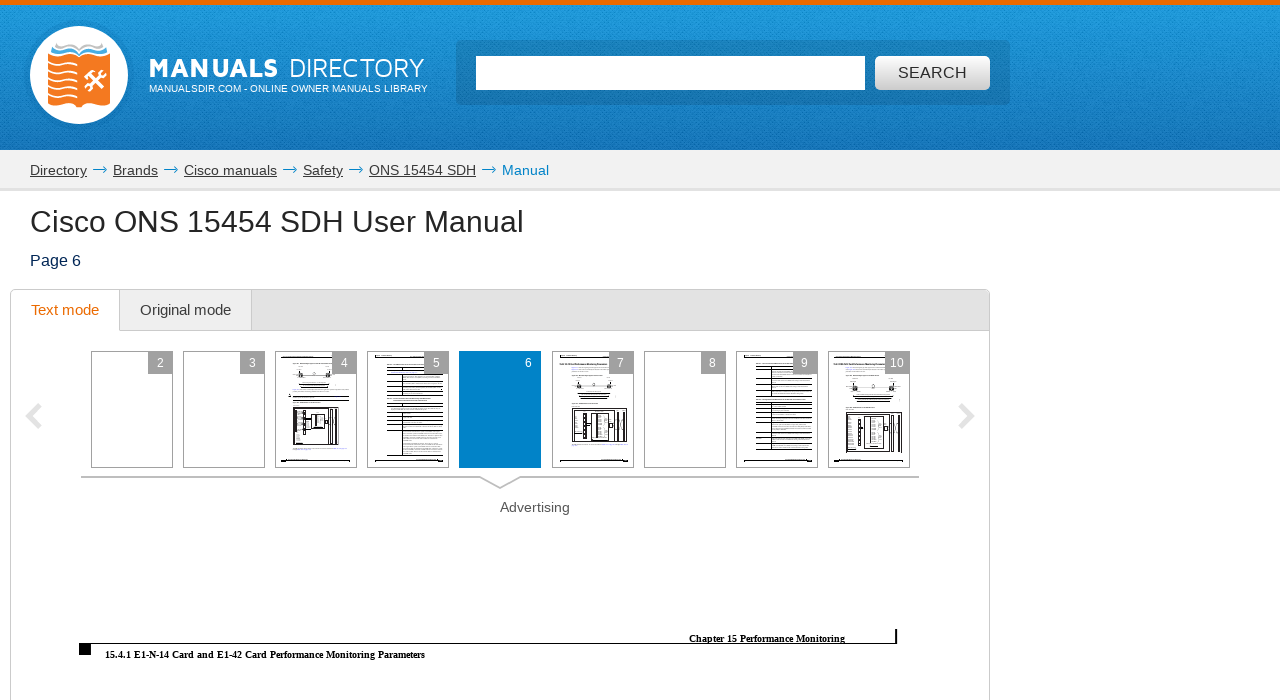

--- FILE ---
content_type: text/html; charset=UTF-8
request_url: https://www.manualsdir.com/manuals/67946/cisco-ons-15454-sdh.html?page=6
body_size: 11450
content:
<!DOCTYPE html>
<html lang="en" class="en" prefix="og: https://ogp.me/ns#">
<head>
    <link rel="dns-prefetch" href="//www.google-analytics.com">
    <link rel="dns-prefetch" href="//cdn.jsdelivr.net">
    <link rel="dns-prefetch" href="//pagead2.googlesyndication.com">
    <link rel="dns-prefetch" href="//tpc.googlesyndication.com">
    <link rel="dns-prefetch" href="//www.googletagmanager.com">

    
    <title>Cisco ONS 15454 SDH User Manual | Page 6 / 62</title>

    
    <meta charset="utf-8">
    <meta name="description" content="Read online or download PDF • Page 6 / 62 • Cisco ONS 15454 SDH User Manual • Cisco Safety" />
    <meta name="keywords" content="Cisco, ONS 15454 SDH, Safety user guide, user manual, pdf, read, download, owner&#039;s guide, owner&#039;s manual, owners, instruction, service manual" />
    <meta name="viewport" content="width=device-width, initial-scale=1.0">

    
                                        <meta property="og:type" content="website" />
                                                <meta property="og:title" content="Cisco ONS 15454 SDH - Manual (Page 6)" />
                                                <meta property="og:url" content="https://www.manualsdir.com/manuals/67946/cisco-ons-15454-sdh.html?page=6" />
                                                <meta property="og:image" content="//www.manualsdir.com/screens/76092/6.png" />
                                                <meta property="og:site_name" content="manualsdir.com" />
                        
    
            <meta name="apple-itunes-app" content="app-id=951723184" /> 
    
    
    <link rel="icon" type="image/x-ico" href="/assets/favicon.ico" />


    
            <link rel="canonical" href="https://www.manualsdir.com/manuals/67946/cisco-ons-15454-sdh.html?page=6">
    
    
            <link rel="stylesheet" href="/assets/css/master.min.css?28" type="text/css" />
        
    <link rel="prev" href="/manuals/67946/cisco-ons-15454-sdh.html?page=5"/>    <link rel="next" href="/manuals/67946/cisco-ons-15454-sdh.html?page=7"/>    <script type="text/javascript">window.translationTab = {
            "complain-confirm" : "Want to report a bug?",
            "complain-saved" : "We thank you for noticing.",
            "complain-limited" : "Exceeded post limit",
            "doc-not-found" : "Document not found"
            };
    </script>


    
    

</head>

<body>

<!-- SVG icons -->
<svg xmlns="http://www.w3.org/2000/svg" style="display: none;">
    <!-- Logo -->
    <symbol id="logo" viewBox="0 0 79 82.1">
        <path fill="#F47920" d="M59.6,16.1c-13-5.1-20.1,2.6-20.1,2.6s-7.1-7.8-20.1-2.6 C9.1,20.2,0,13.5,0,13.5v9.4c0,0,7.8,6.6,18.7,3.2c11.3-3.5,18.5,1.3,18.5,1.3v2.4c0,0-10.7-4.7-18.5-1.6C9.4,31.9,0,25.5,0,25.5 v8.2c0,0,7.8,6.6,18.7,3.2c11.3-3.5,18.5,1.3,18.5,1.3v2.4c0,0-10.7-4.7-18.5-1.6C9.4,42.7,0,36.4,0,36.4v7.3c0,0,7.8,6.6,18.7,3.2 c11.3-3.5,18.5,1.3,18.5,1.3v2.4c0,0-10.7-4.7-18.5-1.6C9.4,52.7,0,46.4,0,46.4v7.1c0,0,7.8,6.6,18.7,3.2C30,53.2,37.2,58,37.2,58 v2.4c0,0-10.7-4.7-18.5-1.6C9.4,62.4,0,56.1,0,56.1v7.8c0,0,7.8,6.6,18.7,3.2c11.3-3.5,18.5,1.3,18.5,1.3v2.4c0,0-10.7-4.7-18.5-1.6 C9.4,72.8,0,66.5,0,66.5v10.3c0,0,4.1,6.2,19.7,1.3c13.5-4.3,16.6,4,16.6,4h6.4c0,0,3.2-8.2,16.6-4C74.9,83.1,79,76.8,79,76.8V13.5 C79,13.5,69.9,20.2,59.6,16.1z M71.5,55.8L68.3,59l-7.8-7.8l-3.9,3.9l0.8,3.1l-4,4l-3.2-0.8l3.7-3.7l-0.6-2.3l-2.3-0.6l-3.7,3.7 l-0.8-3.2l4-4l3.1,0.8l3.9-3.9l-5.9-5.9c-0.3,0.3-0.7,0.7-1,1c-0.3,0.3,1.2,2.2,0.6,2.8c-0.8,0.8-1.4,1.4-1.4,1.4l-4.2-4.2 c0,0,7.5-6.9,8.5-7.7c1-0.8,2.6-1.3,4.1-0.4c1.2,0.7,2.2,1.8,2.2,1.8s-0.2,0.2-0.5,0.6c-1-0.7-2.2-1.1-3.7,0.5 c-0.4,0.4-0.8,0.8-1.2,1.2l5.9,5.9l3.7-3.7l-0.8-3.1l4-4l3.2,0.8l-3.7,3.7l0.6,2.3l2.3,0.6l3.7-3.7l0.8,3.2l-4,4l-3.1-0.8L63.7,48 L71.5,55.8z"/>
        <path fill="#48AEE2" d="M21.7,12.9c12.1-4,17.8,4.2,17.8,4.2l0.1-1l0.1,1 c0,0,5.8-7.8,17.9-4c11.3,3.5,17.9-1,17.9-1l-1.4-6.5c0,0-5.8,7.5-16.1,3.4c-12-4.7-17.7,4.5-18.5,6C39,13.7,33.3,3.5,21.2,8.6 C11,12.8,5.2,5,5.2,5l-1.4,6.8C3.8,11.8,10.4,16.6,21.7,12.9z"/>
        <path fill="#C2C2C1" d="M21.5,6c7.2-4.2,15,1.8,17.6,4.2L39,10.7l0.2,0.3 c0,0,0.1-0.1,0.4-0.4C39.9,10.9,40,11,40,11l0.2-0.4l-0.1-0.5C42.8,7.8,50.6,1.8,57.8,6c7.7,4.5,12.7-0.9,12.7-0.9L68.3,0 c0,0-0.9,7.5-11,3.4C46.5-0.9,41,6.1,39.6,8.3C38.2,6.1,32.7-0.9,22,3.4C11.9,7.5,11,0,11,0L8.8,5.1C8.8,5.1,13.8,10.5,21.5,6z"/>
    </symbol>

    <!-- Icon arrow 1 -->
    <symbol id="icon-arrow-1" viewBox="0 0 512 512">
        <path d="M137.4,5.1l-25.7,25.7c-3.4,3.4-5.1,7.4-5.1,11.8c0,4.4,1.7,8.4,5.1,11.8 L313.5,256L111.8,457.6c-3.4,3.4-5.1,7.4-5.1,11.8c0,4.4,1.7,8.4,5.1,11.8l25.7,25.6c3.4,3.4,7.4,5.1,11.8,5.1 c4.4,0,8.4-1.7,11.8-5.1l239.2-239.1c3.4-3.4,5.1-7.3,5.1-11.8c0-4.5-1.7-8.4-5.1-11.8L161.1,5.1c-3.4-3.4-7.4-5.1-11.8-5.1 C144.8,0,140.9,1.7,137.4,5.1z"/>
    </symbol>

    <!-- Icon arrow 2 -->
    <symbol id="icon-arrow-2" viewBox="0 0 10 17">
        <path d="M8.6,17L0,8.5L8.6,0L10,2.4L3.9,8.5l6.1,6.1L8.6,17z"/>
    </symbol>

    <!-- Icon arrow 3 -->
    <symbol id="icon-arrow-3" viewBox="0 0 10 17">
        <path d="M1.4,17L10,8.5L1.4,0L0,2.4l6.1,6.1L0,14.6L1.4,17z"/>
    </symbol>

    <!-- Icon arrow 4 -->
    <symbol id="icon-arrow-4" viewBox="0 0 512 512">
        <path d="M85.6,10.5v40.3l256.2,196.9c2.5,2,4,5.1,4,8.3c0,3.2-1.5,6.2-4,8.2L85.6,461.2 v40.4c0,4,2.4,7.7,6.1,9.4c3.7,1.7,8.2,1.3,11.3-1.2l319.3-245.5c2.5-2,4-5,4-8.2c0-3.2-1.5-6.2-4-8.3L103.1,2.3 c-3.2-2.5-7.7-3-11.3-1.2C88,2.8,85.6,6.5,85.6,10.5z"/>
    </symbol>

    <!-- Icon arrow 5 -->
    <symbol id="icon-arrow-5" viewBox="0 0 512 512">
        <path d="M164.9,512l254.5-256L164.9,0L92.7,72.6L275,256L92.7,439.4L164.9,512z"/>
    </symbol>

    <!-- Icon arrow 6 -->
    <symbol id="icon-arrow-6" viewBox="0 0 512 512">
        <path d="M347.1,512L92.7,256L347.1,0l72.2,72.6L237,256l182.3,183.4L347.1,512z"/>
    </symbol>

    <!-- Icon arrow 7 -->
    <symbol id="icon-arrow-7" viewBox="0 0 14 7">
        <path stroke-miterlimit="10" d="M0.5,3h11C11.8,3,12,3.2,12,3.5C12,3.8,11.8,4,11.5,4h-11 C0.2,4,0,3.8,0,3.5C0,3.2,0.2,3,0.5,3z"/>
        <path stroke-miterlimit="10" d="M10.5,0.3l-0.3,0.3c0,0-0.1,0.1-0.1,0.2s0,0.1,0.1,0.2l2.5,2.6 l-2.5,2.6c0,0-0.1,0.1-0.1,0.2c0,0.1,0,0.1,0.1,0.2l0.3,0.3c0,0,0.1,0.1,0.1,0.1s0.1,0,0.1-0.1l3-3.1c0,0,0.1-0.1,0.1-0.2 c0-0.1,0-0.1-0.1-0.2l-3-3.1c0,0-0.1-0.1-0.1-0.1S10.6,0.2,10.5,0.3z"/>
    </symbol>

    <!-- Icon Star in circle -->
    <symbol id="icon-star" viewBox="0 0 512 512">
        <path d="M263.4,0.1C122-4,4.2,107.3,0.1,248.6c-0.1,2.5-0.1,5-0.1,7.5 C0,397.4,114.6,512,256,512c141.4,0,256-114.6,256-255.9C512,117.5,401.8,4.1,263.4,0.1z M343.9,296.2l23.3,115.9l-116.5-46.4 l-104.9,46.4L169,296.2l-81.6-92.8l104.9-11.6l58.3-104.4l58.3,104.4l128.2,11.6L343.9,296.2z"/>
    </symbol>

    <!-- Icon Plus in circle -->
    <symbol id="icon-plus" viewBox="0 0 512 512">
        <path d="M263.4,0.1C122-4,4.2,107.3,0.1,248.6c-0.1,2.5-0.1,5-0.1,7.5 C0,397.4,114.6,512,256,512c141.4,0,256-114.6,256-255.9C512,117.5,401.8,4.1,263.4,0.1z M399.3,291.9H291.8v107.5h-71.7V291.9 H112.7v-71.7h107.5V112.7h71.7v107.5h107.5V291.9z"/>
    </symbol>

    <!-- Icon Letter I -->
    <symbol id="icon-i" viewBox="0 0 22 68">
        <path d="M0,25.1v7.6c0,2.3,1.9,4.2,4.2,4.2h1.6v26.9c0,2.3,1.9,4.2,4.2,4.2h7.7
        c2.3,0,4.2-1.9,4.2-4.2V25.1c0-2.3-1.9-4.2-4.2-4.2h-2.5h-4h-7C1.9,20.9,0,22.8,0,25.1z"/>
        <path d="M13.9,0C18.4,0,22,3.6,22,8c0,4.4-3.6,8-8.1,8s-8.1-3.6-8.1-8
        C5.8,3.6,9.5,0,13.9,0z"/>
    </symbol>

    <!-- Icon HDD -->
    <symbol id="icon-hdd" viewBox="0 0 512 512">
        <path d="M506.7,265.6L441,68.5c-3.8-11.5-10.8-20.8-21-28c-10.2-7.2-21.4-10.7-33.7-10.7 H125.7c-12.2,0-23.4,3.6-33.7,10.7c-10.2,7.2-17.2,16.5-21,28L5.3,265.6C1.8,276.5,0,284.6,0,290v104.1c0,14.3,5.2,26.6,15.7,36.8 c10.4,10.2,23,15.3,37.7,15.3h405.3c14.7,0,27.2-5.1,37.7-15.3c10.4-10.2,15.7-22.4,15.7-36.8V290 C512,284.6,510.2,276.5,506.7,265.6z M111.7,81.2c0.9-2.8,2.7-5.2,5.3-7c2.7-1.8,5.6-2.8,8.7-2.8h260.7c3.1,0,6,0.9,8.7,2.8 c2.7,1.8,4.4,4.2,5.3,7L452.7,238H59.3L111.7,81.2z M469.3,394.1c0,2.8-1.1,5.3-3.2,7.3c-2.1,2.1-4.6,3.1-7.5,3.1H53.3 c-2.9,0-5.4-1-7.5-3.1c-2.1-2.1-3.2-4.5-3.2-7.3V290c0-2.8,1.1-5.3,3.2-7.3c2.1-2.1,4.6-3.1,7.5-3.1h405.3c2.9,0,5.4,1,7.5,3.1 c2.1,2.1,3.2,4.5,3.2,7.3V394.1L469.3,394.1z"/>
        <path d="M320,316.1c-7.3,0-13.6,2.5-18.8,7.6c-5.2,5.1-7.8,11.2-7.8,18.4 c0,7.2,2.6,13.3,7.8,18.4c5.2,5.1,11.5,7.6,18.8,7.6c7.3,0,13.6-2.5,18.8-7.6c5.2-5.1,7.8-11.2,7.8-18.4c0-7.2-2.6-13.3-7.8-18.4 C333.6,318.6,327.3,316.1,320,316.1z"/>
        <path d="M405.3,316.1c-7.3,0-13.6,2.5-18.8,7.6c-5.2,5.1-7.8,11.2-7.8,18.4 c0,7.2,2.6,13.3,7.8,18.4c5.2,5.1,11.5,7.6,18.8,7.6c7.3,0,13.6-2.5,18.8-7.6c5.2-5.1,7.8-11.2,7.8-18.4c0-7.2-2.6-13.3-7.8-18.4 C418.9,318.6,412.7,316.1,405.3,316.1z"/>
    </symbol>

    <!-- Icon Books -->
    <symbol id="icon-books" viewBox="0 0 512 512">
        <path d="M144.7,128.9c-5.4,0-9.8,4.4-9.8,9.9v311H19.7v-311c0-5.5-4.4-9.9-9.8-9.9 c-5.4,0-9.8,4.4-9.8,9.9v320.9c0,5.5,4.4,9.9,9.8,9.9h134.8c5.4,0,9.8-4.4,9.8-9.9V138.8C154.5,133.3,150.1,128.9,144.7,128.9z"/>
        <path d="M320.6,34.7c-5.4,0-9.8,4.4-9.8,9.9v405.2H195.6V44.6c0-5.5-4.4-9.9-9.8-9.9 c-5.4,0-9.8,4.4-9.8,9.9v415.1c0,5.5,4.4,9.9,9.8,9.9h134.8c5.4,0,9.8-4.4,9.8-9.9V44.6C330.4,39.1,326,34.7,320.6,34.7z"/>
        <path d="M440.8,142.5c-0.6-2.6-2.2-4.8-4.4-6.1c-2.2-1.4-4.9-1.8-7.4-1.2l-76.6,18.4 c-5.3,1.3-8.6,6.6-7.3,11.9c1.2,5.3,6.6,8.6,11.9,7.3l67.1-16.1l66.4,279.5l-80.7,19.3L359,241.9c-1.2-5.3-6.6-8.6-11.9-7.3 c-5.3,1.3-8.5,6.6-7.3,11.9l53,223.2c0.6,2.6,2.2,4.8,4.4,6.1c1.6,1,3.3,1.5,5.1,1.5c0.8,0,1.5-0.1,2.3-0.3l99.8-23.9 c5.3-1.3,8.5-6.6,7.3-11.9L440.8,142.5z"/>
        <path d="M77.2,185.1c18.4,0,33.3,15,33.3,33.5c0,18.5-14.9,33.5-33.3,33.5 c-18.4,0-33.3-15-33.3-33.5C43.9,200,58.8,185.1,77.2,185.1z"/>
        <path d="M38.2,409.6v7.7c0,6,4.8,10.8,10.8,10.8h56.5c6,0,10.8-4.9,10.8-10.8v-7.7 c0-6-4.8-10.9-10.8-10.9H49C43,398.7,38.2,403.6,38.2,409.6z"/>
        <path d="M253.2,96c18.4,0,33.3,15,33.3,33.5s-14.9,33.5-33.3,33.5s-33.3-15-33.3-33.5 S234.8,96,253.2,96z"/>
        <path d="M214.1,409.6v7.7c0,6,4.8,10.8,10.8,10.8h56.5c6,0,10.8-4.9,10.8-10.8v-7.7 c0-6-4.8-10.9-10.8-10.9h-56.5C218.9,398.7,214.1,403.6,214.1,409.6z"/>
        <path d="M391.6,185.1c12,0,21.7,9.7,21.7,21.8c0,12-9.7,21.8-21.7,21.8 c-12,0-21.7-9.7-21.7-21.8C369.9,194.8,379.6,185.1,391.6,185.1z"/>
        <path d="M413.7,424.2c1.4,5.8,7.2,9.4,13,8l36.9-8.8c5.8-1.4,9.4-7.2,8-13.1l-1.8-7.5 c-1.4-5.8-7.2-9.4-13-8l-36.9,8.8c-5.8,1.4-9.4,7.2-8,13.1L413.7,424.2z"/>
        <path d="M126.2,161.4v-19.7c0-5.5-4.4-9.9-9.8-9.9c-5.4,0-9.8,4.4-9.8,9.9v9.9H48v-9.9 c0-5.5-4.4-9.9-9.8-9.9c-5.4,0-9.8,4.4-9.8,9.9v19.7c0,5.5,4.4,9.9,9.8,9.9h78.1C121.8,171.3,126.2,166.9,126.2,161.4z"/>
        <path d="M302.1,64.3V44.6c0-5.5-4.4-9.9-9.8-9.9c-5.4,0-9.8,4.4-9.8,9.9v9.9h-58.5v-9.9 c0-5.5-4.4-9.9-9.8-9.9c-5.4,0-9.8,4.4-9.8,9.9v19.7c0,5.5,4.4,9.9,9.8,9.9h78.1C297.7,74.2,302.1,69.8,302.1,64.3z"/>
    </symbol>

    <!-- Icon Books 2 -->
    <symbol id="icon-books-2" viewBox="0 0 512 512">
        <path d="M483.4,220.1c0-0.1,0-0.2,0-0.3c0-0.2-0.2-0.4-0.3-0.6c-0.2-0.6-0.4-1.2-0.8-1.7 c-0.2-0.3-0.5-0.6-0.7-0.9c-0.4-0.4-0.8-0.7-1.3-1c-0.2-0.2-0.4-0.4-0.7-0.5L454,203.1l17.2-16.2c1.5-1.3,2.2-3.3,2-5.3L467,106 c-0.1-0.8-0.3-1-0.4-1.2c-0.2-0.6-0.4-1.2-0.8-1.7c-0.2-0.3-0.4-0.6-0.7-0.9c-0.4-0.4-0.8-0.7-1.2-1c-0.2-0.2-0.4-0.4-0.7-0.6 L247.4,0.1c0,0-5.6-0.6-7.6,1.4L24.1,222.6c-0.7,0.9-1.1,1.6-1.4,2.3c-0.4,1.2-0.5,2.1-0.4,3l8.6,64.9c0.3,2.2,1.7,4.1,3.7,5 l30.1,14.4l-24.1,24.7c-0.1,0.1-0.1,0.2-0.2,0.3c-0.5,0.6-0.9,1.3-1.2,2.1c0,0.1-0.2,0.2-0.2,0.4c-0.2,0.8-0.3,1.7-0.2,2.7l8.6,64.9 c0.3,2.2,1.7,4.1,3.7,5l207.1,99c0.1,0,0.1,0,0.2,0c0.8,0.4,1.7,0.6,2.7,0.6h0c0.1,0,0.2,0,0.3,0c0.3,0,0.5-0.2,0.8-0.2 c0.5-0.1,1-0.2,1.5-0.4c0.4-0.2,0.7-0.5,1.1-0.7c0.3-0.2,0.6-0.3,0.8-0.5l222-208.7c1.4-1.4,2.2-3.3,2-5.3l-6.3-75.8 C483.5,220.3,483.4,220.3,483.4,220.1z M253.6,37.5l158.6,73.2L370,152.1L212.5,80.3L253.6,37.5z M43.7,287.7L37,238.1l197.6,90.7 l2.7,51.5L43.7,287.7z M60.2,402.2l-6.6-49.7l197.6,90.7l2.7,51.5L60.2,402.2z M250.5,376.5l-2.6-49.4l207.1-205.9l4.9,58.5 L250.5,376.5z M267,490.9l-2.6-49.4l207-205.9l4.9,58.5L267,490.9z"/>
    </symbol>

    <!-- Icon Full list -->
    <symbol id="icon-flist" viewBox="0 0 512 512">
        <path d="M60.2,15.1c33.3,0,60.2,27,60.2,60.2s-27,60.2-60.2,60.2C27,135.5,0,108.6,0,75.3 S27,15.1,60.2,15.1z"/>
        <path d="M240.9,15.1h210.8c33.3,0,60.2,27,60.2,60.2s-27,60.2-60.2,60.2H240.9 c-33.3,0-60.2-27-60.2-60.2S207.7,15.1,240.9,15.1z"/>
        <path d="M60.2,195.8c33.3,0,60.2,27,60.2,60.2s-27,60.2-60.2,60.2C27,316.2,0,289.3,0,256 S27,195.8,60.2,195.8z"/>
        <path d="M240.9,195.8h210.8c33.3,0,60.2,27,60.2,60.2s-27,60.2-60.2,60.2H240.9 c-33.3,0-60.2-27-60.2-60.2S207.7,195.8,240.9,195.8z"/>
        <path d="M60.2,376.5c33.3,0,60.2,27,60.2,60.2c0,33.3-27,60.2-60.2,60.2 C27,496.9,0,470,0,436.7C0,403.4,27,376.5,60.2,376.5z"/>
        <path d="M240.9,376.5h210.8c33.3,0,60.2,27,60.2,60.2c0,33.3-27,60.2-60.2,60.2H240.9 c-33.3,0-60.2-27-60.2-60.2C180.7,403.4,207.7,376.5,240.9,376.5z"/>
    </symbol>

    <!-- Icon Watch more -->
    <symbol id="icon-watch" viewBox="0 0 512 512">
        <path d="M104.1,0h55.4c14,0,25.3,11.3,25.3,25.3v89.4c0,14-11.3,25.3-25.3,25.3h-55.4 c-14,0-25.3-11.3-25.3-25.3V25.3C78.8,11.3,90.2,0,104.1,0z"/>
        <path d="M228.3,0h55.4c14,0,25.3,11.3,25.3,25.3v89.4c0,14-11.3,25.3-25.3,25.3h-55.4 c-14,0-25.3-11.3-25.3-25.3V25.3C203,11.3,214.3,0,228.3,0z"/>
        <path d="M352.5,0h55.4c14,0,25.3,11.3,25.3,25.3v89.4c0,14-11.3,25.3-25.3,25.3h-55.4 c-14,0-25.3-11.3-25.3-25.3V25.3C327.2,11.3,338.5,0,352.5,0z"/>
        <path d="M104.1,157.7h55.7"/>
        <path d="M228.2,157.7h55.7"/>
        <path d="M352.2,157.7h55.7"/>
        <path d="M104.1,177.2h55.4c14,0,25.3,11.3,25.3,25.3v89.4c0,14-11.3,25.3-25.3,25.3h-55.4 c-14,0-25.3-11.3-25.3-25.3v-89.4C78.8,188.5,90.2,177.2,104.1,177.2z"/>
        <path d="M228.3,177.2h55.4c14,0,25.3,11.3,25.3,25.3v89.4c0,14-11.3,25.3-25.3,25.3h-55.4 c-14,0-25.3-11.3-25.3-25.3v-89.4C203,188.5,214.3,177.2,228.3,177.2z"/>
        <path d="M352.5,177.2h55.4c14,0,25.3,11.3,25.3,25.3v89.4c0,14-11.3,25.3-25.3,25.3h-55.4 c-14,0-25.3-11.3-25.3-25.3v-89.4C327.2,188.5,338.5,177.2,352.5,177.2z"/>
        <path d="M104.1,334.8h55.7"/>
        <path d="M228.2,334.8h55.7"/>
        <path d="M352.2,334.8h55.7"/>
        <path d="M104.1,354.3h55.4c14,0,25.3,11.3,25.3,25.3V469c0,14-11.3,25.3-25.3,25.3h-55.4 c-14,0-25.3-11.3-25.3-25.3v-89.4C78.8,365.6,90.2,354.3,104.1,354.3z"/>
        <path d="M228.3,354.3h55.4c14,0,25.3,11.3,25.3,25.3V469c0,14-11.3,25.3-25.3,25.3h-55.4 c-14,0-25.3-11.3-25.3-25.3v-89.4C203,365.6,214.3,354.3,228.3,354.3z"/>
        <path d="M352.5,354.3h55.4c14,0,25.3,11.3,25.3,25.3V469c0,14-11.3,25.3-25.3,25.3h-55.4 c-14,0-25.3-11.3-25.3-25.3v-89.4C327.2,365.6,338.5,354.3,352.5,354.3z"/>
        <path d="M104.1,512h55.7"/>
        <path d="M228.2,512h55.7"/>
        <path d="M352.2,512h55.7"/>
    </symbol>

    <!-- Icon Search -->
    <symbol id="icon-search" viewBox="0 0 512 512">
        <path d="M16.4,416L70,362.5c3.3-3.3,7.7-5.2,12.2-5.2c5.5,0,10.6,2.6,14,7.3 c14.3,19.7,31.5,36.9,51.2,51.2c4.2,3.1,6.9,7.7,7.2,12.7c0.4,4.9-1.5,9.9-5.1,13.5l-53.6,53.5C85.3,506.1,71.2,512,56.2,512 s-29.1-5.9-39.7-16.5C-5.5,473.6-5.5,437.9,16.4,416z"/>
        <path d="M289,446c-123,0-223-100-223-223C66,100,166,0,289,0c123,0,223,100,223,223 C512,345.9,412,446,289,446z M289,66.9c-86.1,0-156.1,70-156.1,156.1S202.9,379,289,379c86.1,0,156.1-70,156.1-156.1 S375.1,66.9,289,66.9z"/>
    </symbol>

    <!-- Icon Zoom -->
    <symbol id="icon-zoom" viewBox="0 0 512 512">
        <path d="M278.8,114.3h61.3v62.6h61.3v61.7h-61.3v61.7h-61.3v-61.7h-61.3v-61.7h61.3V114.3z
     M13.7,434.6l106-110c2.9-2.8,6.4-4.4,9.8-6.2c-15.7-30.8-24.1-69-23.7-115.7C106.7,66.7,174.9-0.9,310.3,0
    C445.7,0.9,512.9,69.5,512,205.7c-1,136.1-69.1,203.8-204.5,202.8c-48.9-0.3-88.7-9.8-119.8-27.9c-1.9,3.1-3.5,6.3-6.2,8.9l-106,110
    c-17.8,17.1-46.1,16.5-63.1-1.4C-4.6,480.2-4.1,451.7,13.7,434.6z M308.9,345.8c93.2,0,139.8-46.9,139.8-140.6
    c0-93.7-46.6-140.5-139.8-140.5s-139.8,46.7-139.8,140.5C169.1,299,215.7,345.8,308.9,345.8z"/>
    </symbol>

    <!-- Icon Download -->
    <symbol id="icon-download" viewBox="0 0 512 512">
        <path d="M500.4,182H360.7V0H151.3v182H11.6L256,421.6L500.4,182z M34.9,466.7V512h442.2
    v-45.3H34.9z"/>
    </symbol>

    <!-- Icon Download 2 -->
    <symbol id="icon-download-2" viewBox="0 0 41 41">
        <path d="M25.4,0v18.5h8.1l-13,13.2l-13-13.2h8.1V0C6.6,2.2,0,10.4,0,20.2C0,31.7,9.2,41,20.5,41C31.8,41,41,31.7,41,20.2C41,10.4,34.4,2.2,25.4,0z"/>
    </symbol>

    <!-- Icon See -->
    <symbol id="icon-see" viewBox="0 0 512 512">
        <path d="M507.4,241.5c-2.1-3-52.8-74.9-122.7-124C348.4,91.9,302.7,77.9,256,77.9 c-46.7,0-92.4,14-128.8,39.6c-69.9,49.1-120.5,121-122.6,124c-6.1,8.7-6.1,20.3,0,29c2.1,3,52.7,74.9,122.6,124 c36.3,25.5,82,39.6,128.8,39.6c46.8,0,92.4-14,128.7-39.6c69.9-49.1,120.6-121,122.7-124C513.5,261.8,513.5,250.2,507.4,241.5z M256,345.1c-49.5,0-89.6-40-89.6-89.1c0-49.2,40.1-89.1,89.6-89.1c49.4,0,89.6,39.8,89.6,89.1C345.6,305.1,305.4,345.1,256,345.1z "/>
        <path d="M307.2,256c0,28-23,50.9-51.2,50.9c-28.3,0-51.2-22.9-51.2-50.9 c0-28.1,22.9-50.9,51.2-50.9C284.2,205.1,307.2,227.9,307.2,256z"/>
    </symbol>

    <!-- Icon Complain -->
    <symbol id="icon-complain" viewBox="0 0 512 512">
        <path d="M279.8,37.3c-132-3.5-242.1,91.2-245.9,211.5c-0.1,2.1-0.1,4.2-0.1,6.4
        c0,35.5,9.3,69,25.8,98.6C69.9,372.2-13.6,458,1.9,473c13.1,12.7,124.4-44.8,140.5-35.3C179.9,460,224.7,473,272.9,473
        C404.9,473,512,375.4,512,255.1C512.1,137.2,409.1,40.7,279.8,37.3z M310.1,409.2h-85v-63.8h42.5v-42.5h-42.5l-10.6-191.3h106.3
        l-10.6,191.3h-42.5v42.5h42.5V409.2z"/>
    </symbol>

    <!-- Icon Share -->
    <symbol id="icon-share" viewBox="0 0 18 18">
        <path d="M14.7,0c-1.8,0-3.3,1.5-3.3,3.3c0,0.1,0,0.2,0,0.2l-6,2.8C4.9,5.7,4.1,5.4,3.3,5.4 C1.5,5.4,0,6.9,0,8.6s1.5,3.3,3.3,3.3c0.6,0,1.1-0.1,1.6-0.4l2.6,2.2c-0.1,0.3-0.2,0.7-0.2,1.1c0,1.8,1.5,3.3,3.3,3.3 s3.3-1.5,3.3-3.3c0-1.8-1.5-3.3-3.3-3.3c-0.6,0-1.1,0.1-1.6,0.4L6.3,9.7C6.4,9.4,6.5,9,6.5,8.6c0-0.1,0-0.1,0-0.2l6-2.8 c0.6,0.6,1.4,0.9,2.2,0.9C16.5,6.5,18,5,18,3.3C18,1.5,16.5,0,14.7,0z"/>
    </symbol>
</svg>


<div class="wrapper manual-global">
    
        <header class="header header--small row">
            <div class="header__content row__content">
                <div class="logo logo--f-left">
                    <a href="/" class="logo__image logo__image--small" aria-label="Home page"><svg class="logo-svg"><use xlink:href="#logo" /></svg></a>
                    <div class="logo__titles logo__titles--small">
                        <span class="logo__title logo__title--small"><b>Manuals</b> Directory</span>
                        <span class="logo__sub-title logo__sub-title--small"><span>ManualsDir.com</span> - online owner manuals library</span>
                    </div>
                </div>
                <form action="/search.html" method="get" class="search search--inner" id="search-form">
                    <div class="search__content search__content--inner">
                        <input type="text" name="q" class="search__input-text"  aria-label="Search" id="top-search"  />
                        <button type="submit" class="search__submit search__submit--inner" aria-label="Search"><span>Search</span> <svg class="svg-icon"><use xlink:href="#icon-search" /></svg></button>
                    </div>
                </form>
            </div>
        </header>
    
    <main class="content">
        
    <div class="row row--grey row--border-bot row--small-padding hide-small clearfix">
        <div class="row__content position-ralative">
            <nav class="pathway" itemscope itemtype="http://schema.org/BreadcrumbList">
    <div itemscope itemprop="itemListElement" itemtype="http://schema.org/ListItem">
        <a itemprop="item" href="/"><span itemprop="name">Directory</span></a>
        <svg class="svg-icon"><use xlink:href="#icon-arrow-7" /></svg>
        <meta itemprop="position" content="1" />
    </div>
                        <div itemscope itemprop="itemListElement" itemtype="http://schema.org/ListItem">
                <a itemprop="item" href="/brands.html"><span itemprop="name">Brands</span></a>
                <svg class="svg-icon"><use xlink:href="#icon-arrow-7" /></svg>
                <meta itemprop="position" content="2" />
            </div>
                                <div itemscope itemprop="itemListElement" itemtype="http://schema.org/ListItem">
                <a itemprop="item" href="/brands/cisco.html"><span itemprop="name">Cisco manuals</span></a>
                <svg class="svg-icon"><use xlink:href="#icon-arrow-7" /></svg>
                <meta itemprop="position" content="3" />
            </div>
                                <div itemscope itemprop="itemListElement" itemtype="http://schema.org/ListItem">
                <a itemprop="item" href="/brands/cisco/158.html"><span itemprop="name">Safety</span></a>
                <svg class="svg-icon"><use xlink:href="#icon-arrow-7" /></svg>
                <meta itemprop="position" content="4" />
            </div>
                                <div itemscope itemprop="itemListElement" itemtype="http://schema.org/ListItem">
                <a itemprop="item" href="/models/cisco/ons-15454-sdh.html"><span itemprop="name">ONS 15454 SDH</span></a>
                <svg class="svg-icon"><use xlink:href="#icon-arrow-7" /></svg>
                <meta itemprop="position" content="5" />
            </div>
                                Manual
            </nav>
        </div>
    </div>

        
    <div class="row row--border-bot row--view">
        <div class="row__content">

            
            <div class="title-block title-block--manual">
                <h1 class="title title--h1">Cisco ONS 15454 SDH User Manual</h1>
                <h2 class="title title--h4">Page 6</h2>
            </div>

            

            
            <div id="view-toolbar" class="tabs tabs--manual">
                <ul class="tabs__list">
                    <li><a href="/manuals/67946/cisco-ons-15454-sdh.html?page=6" class="active" id="html-btn">Text mode <span class="original-preloader" id="html-preloader"></span></a></li>
                    <li><a href="/manuals/67946/cisco-ons-15454-sdh.html?page=6&amp;original=1"  id="original-btn">Original mode <span class="original-preloader" id="original-preloader"></span></a></li>
                    
                    
                </ul>
                <div class="tabs__content">
                    <div class="tabs__content__inner visible">
                        <div class="manual-view">

                            <nav class="manual-view__pager">
                                <div class="manual-view__pager__list">
                                    <div id="thumb-pager-list" class="manual-view__pager__list__inner" data-current_page="6">
                                        <ul>
                                                                                            <li
                                                        data-icon="/files/76092/content/i-01.png"
                                                        data-html="/manuals/67946/cisco-ons-15454-sdh.html"
                                                        data-page="1"
                                                ><a href="/manuals/67946/cisco-ons-15454-sdh.html" aria-label="Page 1"><span class="placeholder"></span><span class="number"></span></a></li>
                                                                                            <li
                                                        data-icon="/files/76092/content/i-02.png"
                                                        data-html="/manuals/67946/cisco-ons-15454-sdh.html?page=2"
                                                        data-page="2"
                                                ><a href="/manuals/67946/cisco-ons-15454-sdh.html?page=2" aria-label="Page 2"><span class="placeholder"></span><span class="number"></span></a></li>
                                                                                            <li
                                                        data-icon="/files/76092/content/i-03.png"
                                                        data-html="/manuals/67946/cisco-ons-15454-sdh.html?page=3"
                                                        data-page="3"
                                                ><a href="/manuals/67946/cisco-ons-15454-sdh.html?page=3" aria-label="Page 3"><span class="placeholder"></span><span class="number"></span></a></li>
                                                                                            <li
                                                        data-icon="/files/76092/content/i-04.png"
                                                        data-html="/manuals/67946/cisco-ons-15454-sdh.html?page=4"
                                                        data-page="4"
                                                ><a href="/manuals/67946/cisco-ons-15454-sdh.html?page=4" aria-label="Page 4"><span class="placeholder"></span><span class="number"></span></a></li>
                                                                                            <li
                                                        data-icon="/files/76092/content/i-05.png"
                                                        data-html="/manuals/67946/cisco-ons-15454-sdh.html?page=5"
                                                        data-page="5"
                                                ><a href="/manuals/67946/cisco-ons-15454-sdh.html?page=5" aria-label="Page 5"><span class="placeholder"></span><span class="number"></span></a></li>
                                                                                            <li
                                                        data-icon="/files/76092/content/i-06.png"
                                                        data-html="/manuals/67946/cisco-ons-15454-sdh.html?page=6"
                                                        data-page="6"
                                                ><a href="/manuals/67946/cisco-ons-15454-sdh.html?page=6" aria-label="Page 6"><span class="placeholder"></span><span class="number"></span></a></li>
                                                                                            <li
                                                        data-icon="/files/76092/content/i-07.png"
                                                        data-html="/manuals/67946/cisco-ons-15454-sdh.html?page=7"
                                                        data-page="7"
                                                ><a href="/manuals/67946/cisco-ons-15454-sdh.html?page=7" aria-label="Page 7"><span class="placeholder"></span><span class="number"></span></a></li>
                                                                                            <li
                                                        data-icon="/files/76092/content/i-08.png"
                                                        data-html="/manuals/67946/cisco-ons-15454-sdh.html?page=8"
                                                        data-page="8"
                                                ><a href="/manuals/67946/cisco-ons-15454-sdh.html?page=8" aria-label="Page 8"><span class="placeholder"></span><span class="number"></span></a></li>
                                                                                            <li
                                                        data-icon="/files/76092/content/i-09.png"
                                                        data-html="/manuals/67946/cisco-ons-15454-sdh.html?page=9"
                                                        data-page="9"
                                                ><a href="/manuals/67946/cisco-ons-15454-sdh.html?page=9" aria-label="Page 9"><span class="placeholder"></span><span class="number"></span></a></li>
                                                                                            <li
                                                        data-icon="/files/76092/content/i-10.png"
                                                        data-html="/manuals/67946/cisco-ons-15454-sdh.html?page=10"
                                                        data-page="10"
                                                ><a href="/manuals/67946/cisco-ons-15454-sdh.html?page=10" aria-label="Page 10"><span class="placeholder"></span><span class="number"></span></a></li>
                                                                                            <li
                                                        data-icon="/files/76092/content/i-11.png"
                                                        data-html="/manuals/67946/cisco-ons-15454-sdh.html?page=11"
                                                        data-page="11"
                                                ><a href="/manuals/67946/cisco-ons-15454-sdh.html?page=11" aria-label="Page 11"><span class="placeholder"></span><span class="number"></span></a></li>
                                                                                            <li
                                                        data-icon="/files/76092/content/i-12.png"
                                                        data-html="/manuals/67946/cisco-ons-15454-sdh.html?page=12"
                                                        data-page="12"
                                                ><a href="/manuals/67946/cisco-ons-15454-sdh.html?page=12" aria-label="Page 12"><span class="placeholder"></span><span class="number"></span></a></li>
                                                                                            <li
                                                        data-icon="/files/76092/content/i-13.png"
                                                        data-html="/manuals/67946/cisco-ons-15454-sdh.html?page=13"
                                                        data-page="13"
                                                ><a href="/manuals/67946/cisco-ons-15454-sdh.html?page=13" aria-label="Page 13"><span class="placeholder"></span><span class="number"></span></a></li>
                                                                                            <li
                                                        data-icon="/files/76092/content/i-14.png"
                                                        data-html="/manuals/67946/cisco-ons-15454-sdh.html?page=14"
                                                        data-page="14"
                                                ><a href="/manuals/67946/cisco-ons-15454-sdh.html?page=14" aria-label="Page 14"><span class="placeholder"></span><span class="number"></span></a></li>
                                                                                            <li
                                                        data-icon="/files/76092/content/i-15.png"
                                                        data-html="/manuals/67946/cisco-ons-15454-sdh.html?page=15"
                                                        data-page="15"
                                                ><a href="/manuals/67946/cisco-ons-15454-sdh.html?page=15" aria-label="Page 15"><span class="placeholder"></span><span class="number"></span></a></li>
                                                                                            <li
                                                        data-icon="/files/76092/content/i-16.png"
                                                        data-html="/manuals/67946/cisco-ons-15454-sdh.html?page=16"
                                                        data-page="16"
                                                ><a href="/manuals/67946/cisco-ons-15454-sdh.html?page=16" aria-label="Page 16"><span class="placeholder"></span><span class="number"></span></a></li>
                                                                                            <li
                                                        data-icon="/files/76092/content/i-17.png"
                                                        data-html="/manuals/67946/cisco-ons-15454-sdh.html?page=17"
                                                        data-page="17"
                                                ><a href="/manuals/67946/cisco-ons-15454-sdh.html?page=17" aria-label="Page 17"><span class="placeholder"></span><span class="number"></span></a></li>
                                                                                            <li
                                                        data-icon="/files/76092/content/i-18.png"
                                                        data-html="/manuals/67946/cisco-ons-15454-sdh.html?page=18"
                                                        data-page="18"
                                                ><a href="/manuals/67946/cisco-ons-15454-sdh.html?page=18" aria-label="Page 18"><span class="placeholder"></span><span class="number"></span></a></li>
                                                                                            <li
                                                        data-icon="/files/76092/content/i-19.png"
                                                        data-html="/manuals/67946/cisco-ons-15454-sdh.html?page=19"
                                                        data-page="19"
                                                ><a href="/manuals/67946/cisco-ons-15454-sdh.html?page=19" aria-label="Page 19"><span class="placeholder"></span><span class="number"></span></a></li>
                                                                                            <li
                                                        data-icon="/files/76092/content/i-20.png"
                                                        data-html="/manuals/67946/cisco-ons-15454-sdh.html?page=20"
                                                        data-page="20"
                                                ><a href="/manuals/67946/cisco-ons-15454-sdh.html?page=20" aria-label="Page 20"><span class="placeholder"></span><span class="number"></span></a></li>
                                                                                            <li
                                                        data-icon="/files/76092/content/i-21.png"
                                                        data-html="/manuals/67946/cisco-ons-15454-sdh.html?page=21"
                                                        data-page="21"
                                                ><a href="/manuals/67946/cisco-ons-15454-sdh.html?page=21" aria-label="Page 21"><span class="placeholder"></span><span class="number"></span></a></li>
                                                                                            <li
                                                        data-icon="/files/76092/content/i-22.png"
                                                        data-html="/manuals/67946/cisco-ons-15454-sdh.html?page=22"
                                                        data-page="22"
                                                ><a href="/manuals/67946/cisco-ons-15454-sdh.html?page=22" aria-label="Page 22"><span class="placeholder"></span><span class="number"></span></a></li>
                                                                                            <li
                                                        data-icon="/files/76092/content/i-23.png"
                                                        data-html="/manuals/67946/cisco-ons-15454-sdh.html?page=23"
                                                        data-page="23"
                                                ><a href="/manuals/67946/cisco-ons-15454-sdh.html?page=23" aria-label="Page 23"><span class="placeholder"></span><span class="number"></span></a></li>
                                                                                            <li
                                                        data-icon="/files/76092/content/i-24.png"
                                                        data-html="/manuals/67946/cisco-ons-15454-sdh.html?page=24"
                                                        data-page="24"
                                                ><a href="/manuals/67946/cisco-ons-15454-sdh.html?page=24" aria-label="Page 24"><span class="placeholder"></span><span class="number"></span></a></li>
                                                                                            <li
                                                        data-icon="/files/76092/content/i-25.png"
                                                        data-html="/manuals/67946/cisco-ons-15454-sdh.html?page=25"
                                                        data-page="25"
                                                ><a href="/manuals/67946/cisco-ons-15454-sdh.html?page=25" aria-label="Page 25"><span class="placeholder"></span><span class="number"></span></a></li>
                                                                                            <li
                                                        data-icon="/files/76092/content/i-26.png"
                                                        data-html="/manuals/67946/cisco-ons-15454-sdh.html?page=26"
                                                        data-page="26"
                                                ><a href="/manuals/67946/cisco-ons-15454-sdh.html?page=26" aria-label="Page 26"><span class="placeholder"></span><span class="number"></span></a></li>
                                                                                            <li
                                                        data-icon="/files/76092/content/i-27.png"
                                                        data-html="/manuals/67946/cisco-ons-15454-sdh.html?page=27"
                                                        data-page="27"
                                                ><a href="/manuals/67946/cisco-ons-15454-sdh.html?page=27" aria-label="Page 27"><span class="placeholder"></span><span class="number"></span></a></li>
                                                                                            <li
                                                        data-icon="/files/76092/content/i-28.png"
                                                        data-html="/manuals/67946/cisco-ons-15454-sdh.html?page=28"
                                                        data-page="28"
                                                ><a href="/manuals/67946/cisco-ons-15454-sdh.html?page=28" aria-label="Page 28"><span class="placeholder"></span><span class="number"></span></a></li>
                                                                                            <li
                                                        data-icon="/files/76092/content/i-29.png"
                                                        data-html="/manuals/67946/cisco-ons-15454-sdh.html?page=29"
                                                        data-page="29"
                                                ><a href="/manuals/67946/cisco-ons-15454-sdh.html?page=29" aria-label="Page 29"><span class="placeholder"></span><span class="number"></span></a></li>
                                                                                            <li
                                                        data-icon="/files/76092/content/i-30.png"
                                                        data-html="/manuals/67946/cisco-ons-15454-sdh.html?page=30"
                                                        data-page="30"
                                                ><a href="/manuals/67946/cisco-ons-15454-sdh.html?page=30" aria-label="Page 30"><span class="placeholder"></span><span class="number"></span></a></li>
                                                                                            <li
                                                        data-icon="/files/76092/content/i-31.png"
                                                        data-html="/manuals/67946/cisco-ons-15454-sdh.html?page=31"
                                                        data-page="31"
                                                ><a href="/manuals/67946/cisco-ons-15454-sdh.html?page=31" aria-label="Page 31"><span class="placeholder"></span><span class="number"></span></a></li>
                                                                                            <li
                                                        data-icon="/files/76092/content/i-32.png"
                                                        data-html="/manuals/67946/cisco-ons-15454-sdh.html?page=32"
                                                        data-page="32"
                                                ><a href="/manuals/67946/cisco-ons-15454-sdh.html?page=32" aria-label="Page 32"><span class="placeholder"></span><span class="number"></span></a></li>
                                                                                            <li
                                                        data-icon="/files/76092/content/i-33.png"
                                                        data-html="/manuals/67946/cisco-ons-15454-sdh.html?page=33"
                                                        data-page="33"
                                                ><a href="/manuals/67946/cisco-ons-15454-sdh.html?page=33" aria-label="Page 33"><span class="placeholder"></span><span class="number"></span></a></li>
                                                                                            <li
                                                        data-icon="/files/76092/content/i-34.png"
                                                        data-html="/manuals/67946/cisco-ons-15454-sdh.html?page=34"
                                                        data-page="34"
                                                ><a href="/manuals/67946/cisco-ons-15454-sdh.html?page=34" aria-label="Page 34"><span class="placeholder"></span><span class="number"></span></a></li>
                                                                                            <li
                                                        data-icon="/files/76092/content/i-35.png"
                                                        data-html="/manuals/67946/cisco-ons-15454-sdh.html?page=35"
                                                        data-page="35"
                                                ><a href="/manuals/67946/cisco-ons-15454-sdh.html?page=35" aria-label="Page 35"><span class="placeholder"></span><span class="number"></span></a></li>
                                                                                            <li
                                                        data-icon="/files/76092/content/i-36.png"
                                                        data-html="/manuals/67946/cisco-ons-15454-sdh.html?page=36"
                                                        data-page="36"
                                                ><a href="/manuals/67946/cisco-ons-15454-sdh.html?page=36" aria-label="Page 36"><span class="placeholder"></span><span class="number"></span></a></li>
                                                                                            <li
                                                        data-icon="/files/76092/content/i-37.png"
                                                        data-html="/manuals/67946/cisco-ons-15454-sdh.html?page=37"
                                                        data-page="37"
                                                ><a href="/manuals/67946/cisco-ons-15454-sdh.html?page=37" aria-label="Page 37"><span class="placeholder"></span><span class="number"></span></a></li>
                                                                                            <li
                                                        data-icon="/files/76092/content/i-38.png"
                                                        data-html="/manuals/67946/cisco-ons-15454-sdh.html?page=38"
                                                        data-page="38"
                                                ><a href="/manuals/67946/cisco-ons-15454-sdh.html?page=38" aria-label="Page 38"><span class="placeholder"></span><span class="number"></span></a></li>
                                                                                            <li
                                                        data-icon="/files/76092/content/i-39.png"
                                                        data-html="/manuals/67946/cisco-ons-15454-sdh.html?page=39"
                                                        data-page="39"
                                                ><a href="/manuals/67946/cisco-ons-15454-sdh.html?page=39" aria-label="Page 39"><span class="placeholder"></span><span class="number"></span></a></li>
                                                                                            <li
                                                        data-icon="/files/76092/content/i-40.png"
                                                        data-html="/manuals/67946/cisco-ons-15454-sdh.html?page=40"
                                                        data-page="40"
                                                ><a href="/manuals/67946/cisco-ons-15454-sdh.html?page=40" aria-label="Page 40"><span class="placeholder"></span><span class="number"></span></a></li>
                                                                                            <li
                                                        data-icon="/files/76092/content/i-41.png"
                                                        data-html="/manuals/67946/cisco-ons-15454-sdh.html?page=41"
                                                        data-page="41"
                                                ><a href="/manuals/67946/cisco-ons-15454-sdh.html?page=41" aria-label="Page 41"><span class="placeholder"></span><span class="number"></span></a></li>
                                                                                            <li
                                                        data-icon="/files/76092/content/i-42.png"
                                                        data-html="/manuals/67946/cisco-ons-15454-sdh.html?page=42"
                                                        data-page="42"
                                                ><a href="/manuals/67946/cisco-ons-15454-sdh.html?page=42" aria-label="Page 42"><span class="placeholder"></span><span class="number"></span></a></li>
                                                                                            <li
                                                        data-icon="/files/76092/content/i-43.png"
                                                        data-html="/manuals/67946/cisco-ons-15454-sdh.html?page=43"
                                                        data-page="43"
                                                ><a href="/manuals/67946/cisco-ons-15454-sdh.html?page=43" aria-label="Page 43"><span class="placeholder"></span><span class="number"></span></a></li>
                                                                                            <li
                                                        data-icon="/files/76092/content/i-44.png"
                                                        data-html="/manuals/67946/cisco-ons-15454-sdh.html?page=44"
                                                        data-page="44"
                                                ><a href="/manuals/67946/cisco-ons-15454-sdh.html?page=44" aria-label="Page 44"><span class="placeholder"></span><span class="number"></span></a></li>
                                                                                            <li
                                                        data-icon="/files/76092/content/i-45.png"
                                                        data-html="/manuals/67946/cisco-ons-15454-sdh.html?page=45"
                                                        data-page="45"
                                                ><a href="/manuals/67946/cisco-ons-15454-sdh.html?page=45" aria-label="Page 45"><span class="placeholder"></span><span class="number"></span></a></li>
                                                                                            <li
                                                        data-icon="/files/76092/content/i-46.png"
                                                        data-html="/manuals/67946/cisco-ons-15454-sdh.html?page=46"
                                                        data-page="46"
                                                ><a href="/manuals/67946/cisco-ons-15454-sdh.html?page=46" aria-label="Page 46"><span class="placeholder"></span><span class="number"></span></a></li>
                                                                                            <li
                                                        data-icon="/files/76092/content/i-47.png"
                                                        data-html="/manuals/67946/cisco-ons-15454-sdh.html?page=47"
                                                        data-page="47"
                                                ><a href="/manuals/67946/cisco-ons-15454-sdh.html?page=47" aria-label="Page 47"><span class="placeholder"></span><span class="number"></span></a></li>
                                                                                            <li
                                                        data-icon="/files/76092/content/i-48.png"
                                                        data-html="/manuals/67946/cisco-ons-15454-sdh.html?page=48"
                                                        data-page="48"
                                                ><a href="/manuals/67946/cisco-ons-15454-sdh.html?page=48" aria-label="Page 48"><span class="placeholder"></span><span class="number"></span></a></li>
                                                                                            <li
                                                        data-icon="/files/76092/content/i-49.png"
                                                        data-html="/manuals/67946/cisco-ons-15454-sdh.html?page=49"
                                                        data-page="49"
                                                ><a href="/manuals/67946/cisco-ons-15454-sdh.html?page=49" aria-label="Page 49"><span class="placeholder"></span><span class="number"></span></a></li>
                                                                                            <li
                                                        data-icon="/files/76092/content/i-50.png"
                                                        data-html="/manuals/67946/cisco-ons-15454-sdh.html?page=50"
                                                        data-page="50"
                                                ><a href="/manuals/67946/cisco-ons-15454-sdh.html?page=50" aria-label="Page 50"><span class="placeholder"></span><span class="number"></span></a></li>
                                                                                            <li
                                                        data-icon="/files/76092/content/i-51.png"
                                                        data-html="/manuals/67946/cisco-ons-15454-sdh.html?page=51"
                                                        data-page="51"
                                                ><a href="/manuals/67946/cisco-ons-15454-sdh.html?page=51" aria-label="Page 51"><span class="placeholder"></span><span class="number"></span></a></li>
                                                                                            <li
                                                        data-icon="/files/76092/content/i-52.png"
                                                        data-html="/manuals/67946/cisco-ons-15454-sdh.html?page=52"
                                                        data-page="52"
                                                ><a href="/manuals/67946/cisco-ons-15454-sdh.html?page=52" aria-label="Page 52"><span class="placeholder"></span><span class="number"></span></a></li>
                                                                                            <li
                                                        data-icon="/files/76092/content/i-53.png"
                                                        data-html="/manuals/67946/cisco-ons-15454-sdh.html?page=53"
                                                        data-page="53"
                                                ><a href="/manuals/67946/cisco-ons-15454-sdh.html?page=53" aria-label="Page 53"><span class="placeholder"></span><span class="number"></span></a></li>
                                                                                            <li
                                                        data-icon="/files/76092/content/i-54.png"
                                                        data-html="/manuals/67946/cisco-ons-15454-sdh.html?page=54"
                                                        data-page="54"
                                                ><a href="/manuals/67946/cisco-ons-15454-sdh.html?page=54" aria-label="Page 54"><span class="placeholder"></span><span class="number"></span></a></li>
                                                                                            <li
                                                        data-icon="/files/76092/content/i-55.png"
                                                        data-html="/manuals/67946/cisco-ons-15454-sdh.html?page=55"
                                                        data-page="55"
                                                ><a href="/manuals/67946/cisco-ons-15454-sdh.html?page=55" aria-label="Page 55"><span class="placeholder"></span><span class="number"></span></a></li>
                                                                                            <li
                                                        data-icon="/files/76092/content/i-56.png"
                                                        data-html="/manuals/67946/cisco-ons-15454-sdh.html?page=56"
                                                        data-page="56"
                                                ><a href="/manuals/67946/cisco-ons-15454-sdh.html?page=56" aria-label="Page 56"><span class="placeholder"></span><span class="number"></span></a></li>
                                                                                            <li
                                                        data-icon="/files/76092/content/i-57.png"
                                                        data-html="/manuals/67946/cisco-ons-15454-sdh.html?page=57"
                                                        data-page="57"
                                                ><a href="/manuals/67946/cisco-ons-15454-sdh.html?page=57" aria-label="Page 57"><span class="placeholder"></span><span class="number"></span></a></li>
                                                                                            <li
                                                        data-icon="/files/76092/content/i-58.png"
                                                        data-html="/manuals/67946/cisco-ons-15454-sdh.html?page=58"
                                                        data-page="58"
                                                ><a href="/manuals/67946/cisco-ons-15454-sdh.html?page=58" aria-label="Page 58"><span class="placeholder"></span><span class="number"></span></a></li>
                                                                                            <li
                                                        data-icon="/files/76092/content/i-59.png"
                                                        data-html="/manuals/67946/cisco-ons-15454-sdh.html?page=59"
                                                        data-page="59"
                                                ><a href="/manuals/67946/cisco-ons-15454-sdh.html?page=59" aria-label="Page 59"><span class="placeholder"></span><span class="number"></span></a></li>
                                                                                            <li
                                                        data-icon="/files/76092/content/i-60.png"
                                                        data-html="/manuals/67946/cisco-ons-15454-sdh.html?page=60"
                                                        data-page="60"
                                                ><a href="/manuals/67946/cisco-ons-15454-sdh.html?page=60" aria-label="Page 60"><span class="placeholder"></span><span class="number"></span></a></li>
                                                                                            <li
                                                        data-icon="/files/76092/content/i-61.png"
                                                        data-html="/manuals/67946/cisco-ons-15454-sdh.html?page=61"
                                                        data-page="61"
                                                ><a href="/manuals/67946/cisco-ons-15454-sdh.html?page=61" aria-label="Page 61"><span class="placeholder"></span><span class="number"></span></a></li>
                                                                                            <li
                                                        data-icon="/files/76092/content/i-62.png"
                                                        data-html="/manuals/67946/cisco-ons-15454-sdh.html?page=62"
                                                        data-page="62"
                                                ><a href="/manuals/67946/cisco-ons-15454-sdh.html?page=62" aria-label="Page 62"><span class="placeholder"></span><span class="number"></span></a></li>
                                                                                    </ul>
                                    </div>

                                </div>

                                
                                <a href="javascript:" id="thumb-pager-btn-prev" class="manual-view__prev" aria-label="Previous pager slide"><svg class="svg-icon"><use xlink:href="#icon-arrow-6" /></svg></a>
                                <a href="javascript:" id="thumb-pager-btn-next" class="manual-view__next" aria-label="Next pager slide"><svg class="svg-icon"><use xlink:href="#icon-arrow-6" /></svg></a>
                            </nav>

                            <div class="manual-view__content" id="viewport" data-doc="67946" data-pages="62" data-url="/manuals/67946/cisco-ons-15454-sdh.html" data-page="6">
                                <div class="manual-view__content__ad ad-top" aria-label="Advertisement">
                                    <span class="manual-view__content__ad__label">Advertising</span>
                                    <div class="manual-view__content__ad__code">
                                        <!-- EN_docs_up_Adaptive -->
<ins class="adsbygoogle"
     style="display:block"
     data-ad-client="ca-pub-4334944334060376"
     data-ad-slot="8337872267"
     data-ad-format="horizontal"
	 data-full-width-responsive="true"></ins>
<script>
(adsbygoogle = window.adsbygoogle || []).push({});
</script>
                                    </div>
                                </div>
                                <div class="manual-view__content__page">
                                    <div class="manual-view__content__page__code" >
                                        <style type="text/css">

<!--
	.viewport p {margin: 0; padding: 0;}	.ft00{font-size:16px;font-family:Times;color:#0000ff;}
	.ft01{font-size:13px;font-family:Times;color:#ffffff;}
	.ft02{font-size:10px;font-family:Times;color:#000000;}
	.ft03{font-size:13px;font-family:Times;color:#000000;}
	.ft04{font-size:12px;font-family:Times;color:#000000;}
	.ft05{font-size:13px;font-family:Times;color:#000000;}
	.ft06{font-size:13px;line-height:18px;font-family:Times;color:#000000;}
-->
</style>

<div id="page6-div" style="position:relative;width:953px;height:1234px;">
<img width="953" height="1234" src="/manuals/67946/6/background.png" alt="background image"/>
<p style="position:absolute;top:83px;left:466px;white-space:nowrap" class="ft00"><i><b> </b></i></p>
<p style="position:absolute;top:1178px;left:71px;white-space:nowrap" class="ft01"><b>15-6</b></p>
<p style="position:absolute;top:1161px;left:143px;white-space:nowrap" class="ft02"><b>Cisco ONS 15454 SDH Reference Manual, R4.6</b></p>
<p style="position:absolute;top:1179px;left:811px;white-space:nowrap" class="ft02"><b>April 2008</b></p>
<p style="position:absolute;top:36px;left:666px;white-space:nowrap" class="ft02"><b>Chapter 15 Performance Monitoring</b></p>
<p style="position:absolute;top:52px;left:82px;white-space:nowrap" class="ft02"><b>15.4.1 E1-N-14 Card and E1-42 Card Performance Monitoring Parameters</b></p>
<p style="position:absolute;top:205px;left:205px;white-space:nowrap" class="ft03">E1 (Tx or Rx) P-AISS</p>
<p style="position:absolute;top:205px;left:391px;white-space:nowrap" class="ft06">AIS Seconds Path (P-AISS) is a count of one-second intervals containing <br/>one or more AIS defects.</p>
<p style="position:absolute;top:249px;left:205px;white-space:nowrap" class="ft03">E1 (Tx or Rx) P-ESR </p>
<p style="position:absolute;top:249px;left:391px;white-space:nowrap" class="ft06">Path Errored Second Ratio (P-ESR) is the ratio of errored seconds to total <br/>seconds in available time during a fixed measurement interval.</p>
<p style="position:absolute;top:293px;left:205px;white-space:nowrap" class="ft03">E1 (Tx or Rx) P-SESR</p>
<p style="position:absolute;top:293px;left:391px;white-space:nowrap" class="ft06">Path Severely Errored Second Ratio (P-SESR) is the ratio of SES to total <br/>seconds in available time during a fixed measurement interval.</p>
<p style="position:absolute;top:338px;left:205px;white-space:nowrap" class="ft03">E1 (Tx or Rx) P-BBER</p>
<p style="position:absolute;top:338px;left:391px;white-space:nowrap" class="ft06">Path Background Block Error Ratio (P-BBER) is the ratio of BBE to total <br/>blocks in available time during a fixed measurement interval. The count <br/>of total blocks excludes all blocks during SESs.</p>
<p style="position:absolute;top:433px;left:202px;white-space:nowrap" class="ft04"><i><b>Table 15-4 VC-12 Low-Order Path PM Parameters for the Near-End and Far-End E1-N-14 Cards </b></i></p>
<p style="position:absolute;top:450px;left:281px;white-space:nowrap" class="ft04"><i><b>and E1-42 Cards</b></i></p>
<p style="position:absolute;top:486px;left:205px;white-space:nowrap" class="ft05"><b>Parameter</b></p>
<p style="position:absolute;top:486px;left:391px;white-space:nowrap" class="ft05"><b>Definition</b></p>
<p style="position:absolute;top:512px;left:205px;white-space:nowrap" class="ft03">LP-EB</p>
<p style="position:absolute;top:512px;left:391px;white-space:nowrap" class="ft06">Low-Order Path Errored Block (LP-EB) indicates that one or more bits <br/>are in error within a block.</p>
<p style="position:absolute;top:557px;left:205px;white-space:nowrap" class="ft03">LP-ES</p>
<p style="position:absolute;top:557px;left:391px;white-space:nowrap" class="ft06">Low-Order Path Errored Second (LP-ES) is a one-second period with one <br/>or more errored blocks or at least one defect.</p>
<p style="position:absolute;top:601px;left:205px;white-space:nowrap" class="ft03">LP-SES</p>
<p style="position:absolute;top:601px;left:391px;white-space:nowrap" class="ft06">Low-Order Path Severely Errored Seconds (LP-SES) is a one-second <br/>period containing greater than or equal to 30 percent errored blocks or at <br/>least one defect. SES is a subset of ES.</p>
<p style="position:absolute;top:664px;left:205px;white-space:nowrap" class="ft03">LP-UAS</p>
<p style="position:absolute;top:664px;left:391px;white-space:nowrap" class="ft06">Low-Order Path Unavailable Seconds (LP-UAS) is a count of the seconds <br/>when the VC path was unavailable. A low-order path becomes unavailable <br/>when ten consecutive seconds occur that qualify as LP-SESs, and it <br/>continues to be unavailable until ten consecutive seconds occur that do not <br/>qualify as LP-SESs.</p>
<p style="position:absolute;top:765px;left:205px;white-space:nowrap" class="ft03">LP-BBE</p>
<p style="position:absolute;top:765px;left:391px;white-space:nowrap" class="ft06">Low-Order Path Background Block Error (LP-BBE) is an errored block <br/>not occurring as part of an SES.</p>
<p style="position:absolute;top:809px;left:205px;white-space:nowrap" class="ft03">LP-ESR</p>
<p style="position:absolute;top:809px;left:391px;white-space:nowrap" class="ft06">Low-Order Path Errored Second Ratio (LP-ESR) is the ratio of errored <br/>seconds to total seconds in available time during a fixed measurement <br/>interval.</p>
<p style="position:absolute;top:873px;left:205px;white-space:nowrap" class="ft03">LP-SESR</p>
<p style="position:absolute;top:873px;left:391px;white-space:nowrap" class="ft06">Low-Order Path Severely Errored Second Ratio (LP-SESR) is the ratio of <br/>SES to total seconds in available time during a fixed measurement <br/>interval.</p>
<p style="position:absolute;top:936px;left:205px;white-space:nowrap" class="ft03">LP-BBER</p>
<p style="position:absolute;top:936px;left:391px;white-space:nowrap" class="ft06">Low-Order Path Background Block Error Ratio (LP-BBER) is the ratio of <br/>BBE to total blocks in available time during a fixed measurement interval. <br/>The count of total blocks excludes all blocks during SESs.</p>
<p style="position:absolute;top:125px;left:202px;white-space:nowrap" class="ft04"><i><b>Table 15-3 Transmit and Receive CEPT and CRC4 Framing Path PM Parameters </b></i></p>
<p style="position:absolute;top:143px;left:281px;white-space:nowrap" class="ft04"><i><b>for the Near-End and Far-End E1-N-14 Cards and E1-42 Cards (continued)</b></i></p>
<p style="position:absolute;top:178px;left:205px;white-space:nowrap" class="ft05"><b>Parameter</b></p>
<p style="position:absolute;top:178px;left:391px;white-space:nowrap" class="ft05"><b>Definition</b></p>
</div>

                                    </div>
                                    <div class="manual-page-original" itemscope="itemscope" itemtype="https://schema.org/ImageObject" data-img="/screens/76092/6.png" style="display: none;">
                                                                            </div>
                                </div>

                                
                                <a href="/manuals/67946/cisco-ons-15454-sdh.html?page=5" class="manual-view__prev -onpage-nav" title="Previous (← + Ctrl)" aria-label="Previous page"><svg class="svg-icon"><use xlink:href="#icon-arrow-6" /></svg></a>                                <a href="/manuals/67946/cisco-ons-15454-sdh.html?page=7" class="manual-view__next -onpage-nav" title="Next (Ctrl + →)" aria-label="Next page"><svg class="svg-icon"><use xlink:href="#icon-arrow-6" /></svg></a>                            </div>
                            <div class="share-socials share-socials--manual" id="share-block">
                                <a href="javascript:" class="share-socials__button" id="share-btn" aria-label="Share">
                                    <svg class="svg-icon"><use xmlns:xlink="http://www.w3.org/1999/xlink" xlink:href="#icon-share"></use></svg>
                                    <span>Share</span>
                                </a>
                                <div class="share-socials__socials" id="share-icons"><!-- ShareThis BEGIN -->
<div class="sharethis-inline-share-buttons"></div>
<!-- ShareThis END --></div>
                            </div>
                        </div>

                        <nav class="inline-nav inline-nav--dark-grey inline-nav--bottom">
                            <div class="pager pager--left" id="def-pager">
                                <span class="pager__label">Pages:</span>
                                    <a class="pager__a pager__prev" aria-label="Previous page" href="/manuals/67946/cisco-ons-15454-sdh.html?page=5"><svg class="svg-icon"><use xlink:href="#icon-arrow-2" /></svg></a>
            <a class="pager__a pager__number" href="/manuals/67946/cisco-ons-15454-sdh.html">1</a>
                <span class="pager__hellip">&hellip;</span>
                <a class="pager__a pager__number" href="/manuals/67946/cisco-ons-15454-sdh.html?page=4">4</a>
                <a class="pager__a pager__number" href="/manuals/67946/cisco-ons-15454-sdh.html?page=5">5</a>
                <span class="pager__a pager__number active">6</span>
                <a class="pager__a pager__number" href="/manuals/67946/cisco-ons-15454-sdh.html?page=7">7</a>
                <a class="pager__a pager__number" href="/manuals/67946/cisco-ons-15454-sdh.html?page=8">8</a>
                <span class="pager__hellip">&hellip;</span>
                <a class="pager__a pager__number" href="/manuals/67946/cisco-ons-15454-sdh.html?page=62">62</a>
        <a class="pager__a pager__next" aria-label="Next page" href="/manuals/67946/cisco-ons-15454-sdh.html?page=7"><svg class="svg-icon"><use xlink:href="#icon-arrow-3" /></svg></a>

                            </div>
                            <a rel="nofollow" class="btn btn--right btn--manual" title="Download Manual" href="/manuals/67946/cisco-ons-15454-sdh.html?download"><svg class="svg-icon"><use xlink:href="#icon-download" /></svg> Download</a>
                            <div class="complain">
                                <a href="javascript:" class="btn btn--manual -popup-btn" data-wnd="#complain-wnd" id="complain-btn" title="Report a broken manual"><svg class="svg-icon"><use xlink:href="#icon-complain" /></svg> Complain</a>
                                <div class="popup-menu complain__menu" id="complain-wnd" style="display: none;">
                                    <ul>
                                        <li><a href="javascript:" class="ajax-link" data-type="brand">wrong Brand</a></li>
                                        <li><a href="javascript:" class="ajax-link" data-type="model">wrong Model</a></li>
                                        <li><a href="javascript:" class="ajax-link" data-type="readability">non readable</a></li>
                                    </ul>
                                </div>
                            </div>
                        </nav>

                    </div>
                </div>
            </div>

            <div class="manual-view__content__ad ad-bottom" aria-label="Advertisement">
                                    <span class="manual-view__content__ad__label">Advertising</span>
                    <div class="manual-view__content__ad__code">
                        <!-- EN_docs_bottom_Adaptive -->
<ins class="adsbygoogle"
     style="display:block"
     data-ad-client="ca-pub-4334944334060376"
     data-ad-slot="9814605467"
     data-ad-format="horizontal"
	 data-full-width-responsive="true"></ins>
<script>
(adsbygoogle = window.adsbygoogle || []).push({});
</script>
                    </div>
                            </div>

            
            
                            <div class="manual-related-docs">
                    <span class="title title--h2">See also other documents in the category Cisco Safety:</span>
                    <div class="manual-also-for__list">
                        <ul class="list-block__list">
                                                            <li>
                                    <a href="/manuals/66490/cisco-ol-5742-01.html">
                                        <span class="model-name">OL-5742-01</span>
                                        <span class="pages">(42 pages)</span>
                                    </a>
                                </li>
                                                            <li>
                                    <a href="/manuals/65588/cisco-h323-vc-289.html">
                                        <span class="model-name">H.323 VC-289</span>
                                        <span class="pages">(76 pages)</span>
                                    </a>
                                </li>
                                                            <li>
                                    <a href="/manuals/68065/cisco-vpn-3002.html">
                                        <span class="model-name">VPN 3002</span>
                                        <span class="pages">(282 pages)</span>
                                    </a>
                                </li>
                                                            <li>
                                    <a href="/manuals/69926/cisco-wvc80n.html">
                                        <span class="model-name">WVC80N</span>
                                        <span class="pages">(66 pages)</span>
                                    </a>
                                </li>
                                                    </ul>
                    </div>
                </div>
            
        </div>
    </div>

    <div id="float-banner" class="ad-float-banner" aria-label="Advertisement">
        
        <!-- EN_docs_vertikal_Adaptive -->
<ins class="adsbygoogle"
     style="display:block"
     data-ad-client="ca-pub-4334944334060376"
     data-ad-slot="5533756669"
     data-ad-format="auto"
     data-full-width-responsive="true"></ins>
<script>
(adsbygoogle = window.adsbygoogle || []).push({});
</script>
    </div>

        
        
    </main>
</div>
<footer class="footer">
    <nav class="bottom-menu">
            <a href="/">Home</a>
        <span>|</span>
            <a rel="nofollow" href="/about.html">About Us</a>
        <span>|</span>
            <a rel="nofollow" href="/about/contact.html">Contact Us</a>
        <span>|</span>            
            <a rel="nofollow" href="/about/copyrights.html">ManualsDir DMCA Policy</a>
        <span>|</span>        
            <a href="/brands.html">Brands</a>
        <span>|</span>
            <a href="/models/top.html">Popular manuals</a>
        <span>|</span>
            <a href="/models/updated.html">Recently added</a>
    </nav>    <div class="footer__content">
        <div class="logo logo--footer">
            <a href="/" class="logo__image logo__image--footer" aria-label="Home page"><svg class="logo-svg"><use xlink:href="#logo" /></svg></a>
            <span class="logo__title logo__title--footer"><b>Manuals</b> Directory</span>
        </div>
        <p class="copyrights">&copy; 2012&ndash;2026, manualsdir.com<br>All rights reserved.</p>
    </div>
</footer>


    <script async type="text/javascript" src="/assets/js/apps/responsive/master.min.js?28"></script>
<script async type="text/javascript" src="//cdn.jsdelivr.net/npm/cookie-bar/cookiebar-latest.min.js"></script>
<script type="text/javascript">
    window.AC_SOURCES = null;
</script>
<script defer>
  (function(i,s,o,g,r,a,m){i['GoogleAnalyticsObject']=r;i[r]=i[r]||function(){
  (i[r].q=i[r].q||[]).push(arguments)},i[r].l=1*new Date();a=s.createElement(o),
  m=s.getElementsByTagName(o)[0];a.async=1;a.src=g;m.parentNode.insertBefore(a,m)
  })(window,document,'script','//www.google-analytics.com/analytics.js','ga');

  ga('create', 'UA-36568314-6', 'auto');
  ga('send', 'pageview');

</script>



<script async src="//pagead2.googlesyndication.com/pagead/js/adsbygoogle.js"></script>
<script>
    
    (adsbygoogle = window.adsbygoogle || []).push({
        google_ad_client: "ca-pub-4334944334060376",
        enable_page_level_ads: true
    });
    
</script>
<script defer type='text/javascript' src='https://platform-api.sharethis.com/js/sharethis.js#property=65aa5899fbfe1600199c5cd4&product=sticky-share-buttons'></script>


<script defer src="https://static.cloudflareinsights.com/beacon.min.js/vcd15cbe7772f49c399c6a5babf22c1241717689176015" integrity="sha512-ZpsOmlRQV6y907TI0dKBHq9Md29nnaEIPlkf84rnaERnq6zvWvPUqr2ft8M1aS28oN72PdrCzSjY4U6VaAw1EQ==" data-cf-beacon='{"version":"2024.11.0","token":"800930efdb174c4a8fe442c474678a18","r":1,"server_timing":{"name":{"cfCacheStatus":true,"cfEdge":true,"cfExtPri":true,"cfL4":true,"cfOrigin":true,"cfSpeedBrain":true},"location_startswith":null}}' crossorigin="anonymous"></script>
</body>
</html>


--- FILE ---
content_type: text/html; charset=utf-8
request_url: https://www.google.com/recaptcha/api2/aframe
body_size: 270
content:
<!DOCTYPE HTML><html><head><meta http-equiv="content-type" content="text/html; charset=UTF-8"></head><body><script nonce="KjqLwHYzXk06iywwCgO7cQ">/** Anti-fraud and anti-abuse applications only. See google.com/recaptcha */ try{var clients={'sodar':'https://pagead2.googlesyndication.com/pagead/sodar?'};window.addEventListener("message",function(a){try{if(a.source===window.parent){var b=JSON.parse(a.data);var c=clients[b['id']];if(c){var d=document.createElement('img');d.src=c+b['params']+'&rc='+(localStorage.getItem("rc::a")?sessionStorage.getItem("rc::b"):"");window.document.body.appendChild(d);sessionStorage.setItem("rc::e",parseInt(sessionStorage.getItem("rc::e")||0)+1);localStorage.setItem("rc::h",'1769245574665');}}}catch(b){}});window.parent.postMessage("_grecaptcha_ready", "*");}catch(b){}</script></body></html>

--- FILE ---
content_type: text/css
request_url: https://www.manualsdir.com/assets/css/master.min.css?28
body_size: 8367
content:
/*! normalize.css v3.0.2 | MIT License | git.io/normalize */.form-error,.search-result .message,dfn{font-style:italic}.header:after,body,html{height:100%}.btn,.list-block__list li a,.pager__a,.row--grey .list-block__list li a:hover,.title-block a,a:hover{text-decoration:none}fieldset,iframe,img,legend{border:0}.position-ralative,.wrapper,sub,sup{position:relative}.info-block__text .svg-icon,.title .svg-icon{zoom:1;filter:alpha(opacity=10);-webkit-opacity:.1;-moz-opacity:.1}html{font-family:sans-serif;-ms-text-size-adjust:100%;-webkit-text-size-adjust:100%}article,aside,details,figcaption,figure,footer,header,hgroup,main,menu,nav,section,summary{display:block}audio,canvas,progress,video{display:inline-block;vertical-align:baseline}audio:not([controls]){display:none;height:0}[hidden],template{display:none}a{background-color:transparent;outline:0;color:#0183C8;text-decoration:underline}a:active,a:hover{outline:0}abbr[title]{border-bottom:1px dotted}b,optgroup,strong{font-weight:700}h1{font-size:2em;margin:.67em 0}mark{background:#ff0;color:#000}small{font-size:80%}sub,sup{font-size:75%;line-height:0;vertical-align:baseline}sup{top:-.5em}sub{bottom:-.25em}svg:not(:root){overflow:hidden}hr{-moz-box-sizing:content-box;box-sizing:content-box;height:0}pre,textarea{overflow:auto}code,kbd,pre,samp{font-family:monospace,monospace;font-size:1em}button,input,optgroup,select,textarea{color:inherit;font:inherit;margin:0}button{overflow:visible}button,select{text-transform:none}button,html input[type=button],input[type=reset],input[type=submit]{-webkit-appearance:button;cursor:pointer}button[disabled],html input[disabled]{cursor:default}button::-moz-focus-inner,input::-moz-focus-inner{border:0;padding:0}input{line-height:normal}input[type=checkbox],input[type=radio]{box-sizing:border-box;padding:0}input[type=number]::-webkit-inner-spin-button,input[type=number]::-webkit-outer-spin-button{height:auto}input[type=search]{-webkit-appearance:textfield;-moz-box-sizing:content-box;-webkit-box-sizing:content-box;box-sizing:content-box}input[type=search]::-webkit-search-cancel-button,input[type=search]::-webkit-search-decoration{-webkit-appearance:none}legend{padding:0;overflow:hidden;height:0}table{border-collapse:collapse;border-spacing:0}td,th{padding:0}*,:after,:before{-webkit-box-sizing:border-box;-moz-box-sizing:border-box;box-sizing:border-box}@font-face{font-family:MavenProBlack;src:url(../fonts/mavenpro-black-webfont.eot);src:url(../fonts/mavenpro-black-webfont.woff2) format("woff2"),url(../fonts/mavenpro-black-webfont.eot?#iefix) format("embedded-opentype"),url(../fonts/mavenpro-black-webfont.woff) format("woff"),url(../fonts/mavenpro-black-webfont.ttf) format("truetype"),url(../fonts/mavenpro-black-webfont.svg#MavenProBlack) format("svg");font-weight:400;font-style:normal;font-display:swap}@font-face{font-family:MavenProRegular;src:url(../fonts/mavenpro-regular-webfont.eot);src:url(../fonts/mavenpro-regular-webfont.woff2) format("woff2"),url(../fonts/mavenpro-regular-webfont.eot?#iefix) format("embedded-opentype"),url(../fonts/mavenpro-regular-webfont.woff) format("woff"),url(../fonts/mavenpro-regular-webfont.ttf) format("truetype"),url(../fonts/mavenpro-regular-webfont.svg#MavenProRegular) format("svg");font-weight:400;font-style:normal;font-display:swap}body{margin:0;width:100%;background-color:#333;color:#575757;font:14px/19px 'Helvetica Neue',Helvetica,Arial,sans-serif}.btn,.pager__a,.wrapper{background-color:#fff}p{margin:0 0 18px}figure,form{margin:0;padding:0}fieldset{margin:0;padding:0}li,ul{outline:0}[class^=svg-icon]{display:inline-block;fill:currentColor}.wrapper{overflow:hidden;width:100%}.position-fixed{position:fixed!important}.row{padding-top:30px;padding-bottom:30px}.row--grey{background-color:#f2f2f2}.row--border-bot{border-bottom:3px solid #e2e2e2}.row--small-padding{position:relative;padding-top:8px;padding-bottom:8px}.row--download,.row--view{margin-top:-20px}.row__content{margin:0 auto;padding:0 20px;width:1200px}@media (max-width:954px){.row__content{padding:0 10px}}@media (max-width:1280px) and (min-width:1024px){.row__content{padding:0 10px;width:1000px}.row--view .row__content{margin-left:0!important}}.row__col{display:table-cell;width:100%;vertical-align:top}@media (max-width:1024px){.row__content{width:100%}.row__col{display:block}}.row__col--big{width:840px;max-width:840px}@media (max-width:1280px) and (min-width:1024px){.row__col--big{width:680px;max-width:680px}}@media (max-width:1024px){.row__col--big{width:100%;max-width:none;padding:0 0 30px}}.row__col--p-right{padding-right:20px}.row__col--small{width:320px}@media (max-width:1280px) and (min-width:1024px){.row__col--p-right{padding-right:10px}.row__col--small{width:300px}.manual-global .row__content{margin-left:20px}}@media (max-width:1024px){.row__col--p-right{padding-right:0}.row__col--small{width:100%}}.reset-list,.title{margin:0;padding:0}.clearfix:after,.clearfix:before{display:table;content:" "}.clearfix:after{clear:both}.justify:after{display:inline-block;width:100%;content:' '}.hide{display:none}@media (max-width:480px){.hide-small{display:none}}@media (max-width:650px){.hide-mobile{display:none}}.show,.title{display:block}@media (max-width:480px){.show-small{display:block}}.reset-list{list-style:none}.title{font-weight:400;color:#000}.title .svg-icon{opacity:.1;width:42px;height:42px;vertical-align:top;margin-right:5px}.text h1,.title--h1{margin:0;vertical-align:top}.title--h1{padding:0;font-weight:400;font-size:30px;line-height:42px;color:#252525}.title--h1+.title--h3,.title--h4{padding-top:10px}.title--h1 span{vertical-align:top}.title--h2{padding-bottom:13px;vertical-align:top;font-size:28px;line-height:42px}.title--h3{padding-bottom:15px;font-size:22px;line-height:26px}.title--h4{font-size:16px;line-height:100%;color:#002656}.info-block__data__figure,.title--orange{color:#eb6a00}.title-block{padding:0 0 20px 20px;font-size:30px;line-height:42px}@media (max-width:768px){.title-block{padding-left:10px;font-size:18px;line-height:24px}}.title-block a{position:relative;top:-5px;font-size:45px;font-weight:700;vertical-align:top}.title-block a:after{position:absolute;left:0;bottom:6px;width:100%;height:1px;background-color:currentColor;content:' '}.title-block a:hover:after{display:none}.title-block .title--h1{display:inline;font-size:inherit;line-height:inherit}.title-block .title--h3{padding-bottom:0}.attention{padding:0 20px;color:#c00}@media (max-width:768px){.attention{padding:0 10px}}.text{padding:0 10px;font-size:16px;line-height:22px}.text--padding{padding:10px 20px}.text--width-limit{max-width:70%}.text h1{padding:0 0 10px;font-weight:400;font-size:30px;line-height:42px;color:#252525}.text--error{margin:0 auto;padding-top:40px;text-align:center;max-width:500px}.text--error .title{font-size:150px;padding-bottom:20px;line-height:100%}@media (max-width:480px){.text img{float:none!important;display:block;width:100%!important}}.btn,.pager__label{display:inline-block;font-size:17px}.btn{-webkit-border-radius:5px;-webkit-background-clip:padding-box;-moz-border-radius:5px;-moz-background-clip:padding;border-radius:5px;background-clip:padding-box;padding:9px 15px 9px 10px;min-height:38px;border:1px solid #d2d2d2;color:#000;vertical-align:top;line-height:18px;outline:0}.pager__a,.search__content{-webkit-background-clip:padding-box}.btn .svg-icon{width:17px;height:16px;margin-right:5px;vertical-align:top;color:#9f9f9f}.btn:hover,.btn:hover .svg-icon{color:#0183C8}.btn:hover{border-color:#0183C8}.btn--right{float:right}@media (max-width:480px){.btn--right{float:none}}.btn--read-manual{border-color:#000;padding-right:7px}.btn--read-manual .svg-icon{margin-right:0;margin-left:5px;color:#000}.pager{padding-left:10px}@media (max-width:1024px){.btn--manual{float:none}.pager{padding-left:0;padding-bottom:10px}}.pager--left{float:left}.pager__label{padding-right:5px;vertical-align:top;line-height:38px}@media (max-width:1024px){.pager--left{float:none;text-align:center}.pager--single{padding-bottom:0;text-align:center}.pager__label{display:none}}.pager__a,.pager__hellip{display:inline-block;height:38px;font-size:17px;text-align:center;vertical-align:top}.pager__hellip{width:28px;font-weight:700;line-height:38px}.pager__a{-webkit-border-radius:5px;-moz-border-radius:5px;-moz-background-clip:padding;border-radius:5px;background-clip:padding-box;padding:0 7px;min-width:38px;border:1px solid #d2d2d2;color:#000;line-height:37px}.pager__a .svg-icon{width:10px;height:17px;position:relative;top:3px}.pager__a.active,.pager__a:hover{border-color:#0183C8;color:#0183C8}.pager__prev .svg-icon{left:-1px}@media (max-width:480px){.pager__next,.pager__prev{display:none}}.pager__next .svg-icon{right:-1px}.message{padding-top:10px;padding-left:10px;color:#090;font-weight:700;font-size:22px}.form-error{padding-left:10px;padding-bottom:10px;color:red;font-size:16px}.languages{display:block;padding:0 0 20px 20px}.languages b{padding-right:10px}@media (max-width:768px){.languages b{display:block}}.lang,.lang-flag,.logo__image,.logo__image--small,.logo__titles--small{display:inline-block}.lang{margin-right:5px;white-space:nowrap;font-size:12px}.lang-flag{width:17px;height:11px;-webkit-box-shadow:0 0 1px rgba(0,0,0,.5);-moz-box-shadow:0 0 1px rgba(0,0,0,.5);box-shadow:0 0 1px rgba(0,0,0,.5);overflow:hidden;background:url(../img/flags.png) no-repeat}.lang-flag.en{background-position:0 0}.lang-flag.ru{background-position:0 -11px}.lang-flag.de{background-position:0 -22px}.lang-flag.fr{background-position:0 -33px}.lang-flag.it{background-position:0 -44px}.lang-flag.es{background-position:0 -55px}.lang-flag.cs{background-position:0 -66px}.lang-flag.pl{background-position:0 -77px}.header{background-image:url([data-uri]);background-image:-webkit-linear-gradient(top,#0e96de 0,#046db7 100%);background-image:-moz-linear-gradient(top,#0e96de 0,#046db7 100%);background-image:-o-linear-gradient(top,#0e96de 0,#046db7 100%);background-image:linear-gradient(to bottom,#0e96de 0,#046db7 100%);position:relative;z-index:1;padding:50px 0;border-top:5px solid #eb6a00}@media (max-width:480px){.header{padding-bottom:25px}}.header:after{width:100%;position:absolute;top:0;left:0;background:url(../img/noise.png);content:' ';z-index:-1}.header--small{padding:15px 0}.header--small .header__content{position:relative;padding-right:0}@media (max-width:1560px){.header--small .header__content{padding-right:20px}}@media (max-width:1280px){.header--small .header__content{padding-right:10px}}@media (max-width:1024px){.header--small .header__content{padding-right:5px}}@media (max-width:954px){.header--small .header__content{margin-right:-5px;padding-right:0}}.logo{margin-bottom:47px;text-align:center;color:#fff}.logo__image{width:140px;height:140px;position:relative;overflow:hidden;margin-left:-6px;margin-bottom:12px;border:6px solid rgba(0,90,153,.14);border-radius:50%;background-color:#fff;background-clip:padding-box}.logo__image .logo-svg{width:79px;height:86px;position:absolute;top:50%;right:auto;left:50%;margin:-43px 0 0 -39px}@media (max-width:480px){.logo__image{width:110px;height:110px;margin-bottom:7px;background-position:-141px 0}}.logo__image--small{width:110px;height:110px;margin-right:10px;margin-bottom:0}.logo__image--small .logo-svg{width:62px;height:66px;margin:-33px 0 0 -31px}@media (max-width:480px){.logo__image--small{width:59px;height:59px;margin-right:5px}.logo__image--small .logo-svg{width:30px;height:32px;margin:-16px 0 0 -15px}}.logo__image--footer{width:84px;height:84px;margin-bottom:8px;border:0}.logo__image--footer .logo-svg{width:50px;height:52px;margin:-26px 0 0 -25px}@media (max-width:480px){.logo__image--footer{width:52px;height:51px}.logo__image--footer .logo-svg{width:30px;height:32px;margin:-16px 0 0 -15px}}.logo__titles--small{vertical-align:top}@media (max-width:868px){.logo__titles--small{display:none}}.logo__title{display:block;margin-bottom:2px;text-transform:uppercase;font:40px/100% MavenProRegular,sans-serif}.logo__title b{font-weight:400;font-family:MavenProBlack,sans-serif}.logo__title--small{overflow:hidden;margin-bottom:0;padding-top:36px;white-space:nowrap;font-size:26px;letter-spacing:.2px}.logo__title--footer{font-size:24px}.logo__sub-title{display:block;font-size:15px;text-transform:uppercase;letter-spacing:.12px;padding-left:2px}@media (max-width:480px){.logo__title--footer{font-size:15px}.logo__sub-title{font-size:10px}}.logo__sub-title--small{overflow:hidden;margin-top:-3px;white-space:nowrap;letter-spacing:.01px;font-size:10px;padding-left:1px}@media (max-width:480px){.logo__sub-title--small{margin-top:-7px;font-size:7px;letter-spacing:.2px}}.logo--footer{text-align:center;margin-bottom:39px;padding-top:18px}.logo--f-left{display:table-cell;margin-bottom:0;vertical-align:top;text-align:left;white-space:nowrap}.search{margin:0 auto;max-width:760px}.search__content{width:100%;height:65px;-webkit-border-radius:5px;-moz-border-radius:5px;-moz-background-clip:padding;border-radius:5px;background-clip:padding-box;position:relative;margin-right:-20px;padding:16px 145px 0 20px;background-color:rgba(0,0,0,.1)}@media (max-width:1024px){.search{width:100%}.search__content--inner{padding-right:60px}}@media (max-width:480px){.search__content{padding-right:60px}.search__content--inner{padding:10px 50px 0 10px;height:55px}}.search__content .twitter-typeahead{width:100%}.search .tt-hint,.search__input-text{width:100%;height:34px;margin:0;padding:0 10px;border:0;outline:0;font-size:18px;background-color:#fff!important}.inline-nav,.list-block__list li a,.search__submit{-webkit-border-radius:5px}.search .tt-hint{color:#bbb}.search .tt-query{color:#000}.search__submit{width:115px;height:34px;background-image:url([data-uri]);background-image:-webkit-linear-gradient(bottom,#ccc 0,#fff 100%);background-image:-moz-linear-gradient(bottom,#ccc 0,#fff 100%);background-image:-o-linear-gradient(bottom,#ccc 0,#fff 100%);background-image:linear-gradient(to top,#ccc 0,#fff 100%);-webkit-background-clip:padding-box;-moz-border-radius:5px;-moz-background-clip:padding;border-radius:5px;background-clip:padding-box;position:absolute;top:16px;right:20px;padding:0;outline:0;border:0;background-color:#fff;color:#2a2a2a;text-transform:uppercase;font-size:16px;line-height:34px}.search__submit:hover{color:#1394d8;background:#fff}@media (max-width:480px){.search__submit{right:15px;width:35px}.search__submit span{display:none}}.search__submit .svg-icon{width:20px;height:20px;display:none;margin-left:7px;color:#1394d8}@media (max-width:1024px){.search__submit--inner{right:15px;width:35px}}@media (max-width:480px){.search__submit .svg-icon{display:block}.search__submit--inner{top:10px;right:10px}}.search__submit--inner .svg-icon{width:20px;height:20px;display:none;margin-left:7px;color:#1394d8}@media (max-width:1024px){.search__submit--inner span{display:none}.search__submit--inner .svg-icon{display:block}}.search--inner{display:table-cell;margin-right:0;padding:20px 0 0 27px;width:1500px;height:70px;vertical-align:top}@media (max-width:480px){.search--inner{padding:0}}.search .tt-dropdown-menu{z-index:2000!important;overflow:auto;max-height:300px;width:100%;background-color:#f2f2f2;box-shadow:0 1px 4px #aaa;font-size:16px}.search .tt-dropdown-menu .tt-suggestion{padding:6px 10px}.search .tt-dropdown-menu .tt-suggestion p{margin:0;padding:0;font-size:16px}.search .tt-dropdown-menu .tt-is-under-cursor,.search .tt-dropdown-menu .tt-suggestion:hover{background-color:#eb6a00;color:#fff}.search-result .message{padding-top:100px;font-size:30px;text-align:center;font-weight:400;color:#c00}.info-block{position:relative;padding-top:11px;padding-bottom:7px}.info-block__text{float:left;padding:15px 20px 0 55px;width:820px;overflow:hidden;font-size:15px;color:#464646}.info-block__text .svg-icon{opacity:.1;width:22px;height:68px;position:absolute;top:-2px;left:20px;color:#000}.info-block__text p{line-height:25px}@media (max-width:1280px) and (min-width:1024px){.info-block__text{width:640px}}@media (max-width:1024px){.info-block__text{float:none;padding-top:0;width:100%}}.info-block__data{margin:0;padding:0;list-style:none;float:right;width:320px;vertical-align:top;white-space:nowrap}@media (max-width:1024px){.info-block__data{float:none;width:100%;padding:0 15px}}@media (max-width:480px){.info-block__data{padding:0}}.info-block__data__li{width:155px;height:155px;-webkit-border-radius:15px;-webkit-background-clip:padding-box;-moz-border-radius:15px;-moz-background-clip:padding;border-radius:15px;background-clip:padding-box;float:left;background-color:rgba(0,0,0,.05);padding:15px 20px 20px;vertical-align:top;text-align:center}@media (max-width:1024px){.info-block__data__li{padding:10px 25px;width:49%;height:79px;text-align:left}}@media (max-width:480px){.info-block__data__li{padding:10px;height:58px}}.info-block__data__li:first-child{margin-right:10px}@media (max-width:380px){.info-block__data__li{width:100%}.info-block__data__li:first-child{margin-bottom:10px}}.info-block__data__figure span{display:block;height:70px}.info-block__data__figure figcaption{display:block;font-weight:700;font-size:20px}@media (max-width:1024px){.info-block__data__li:first-child{margin-right:2%;margin-left:0}.info-block__data__figure span{float:left;margin-right:15px}.info-block__data__figure figcaption{padding-top:10px}}.info-block__data__figure .icon-books{width:59px;height:59px}@media (max-width:480px){.info-block__data__figure span{margin-right:10px}.info-block__data__figure figcaption{padding-top:0;font-size:16px}.info-block__data__figure .icon-books{width:35px;height:35px}}.info-block__data__figure .icon-hdd{width:42px;height:42px;margin-top:16px}@media (max-width:1024px){.info-block__data__figure .icon-hdd{margin-top:12px}}.info-block__data__span{display:block;padding-top:6px;font-size:17px;line-height:22px}@media (max-width:480px){.info-block__data__figure .icon-hdd{margin-top:8px;width:25px;height:25px}.info-block__data__span{padding-top:2px;font-size:14px;line-height:100%}}.list-block .title{margin-bottom:5px}.list-block--borders{padding-right:20px;padding-left:20px;border-right:1px solid #e2e2e2;border-left:1px solid #e2e2e2}@media (max-width:1280px) and (min-width:1024px){.list-block--borders{padding-right:10px;padding-left:10px}}@media (max-width:1024px){.list-block--borders{padding:0;border:0}}.inline-nav,.list-block__list li a{-moz-border-radius:5px;-webkit-background-clip:padding-box}.list-block__list{margin:0 0 15px;padding:0;list-style:none;-webkit-column-count:3;-moz-column-count:3;column-count:3;-webkit-column-gap:10px;-moz-column-gap:10px;column-gap:10px;vertical-align:top}@media (max-width:1024px){.list-block__list{-webkit-column-count:2;-moz-column-count:2;column-count:2}}@media (max-width:768px){.list-block__list{-webkit-column-count:1;-moz-column-count:1;column-count:1}}.list-block__list li{vertical-align:top;padding-bottom:2px}.list-block__list li a{-moz-background-clip:padding;border-radius:5px;background-clip:padding-box;display:block;overflow:hidden;padding:0 10px;height:32px;vertical-align:top;text-overflow:ellipsis;white-space:nowrap;font-size:18px;line-height:32px}.list-block__list li a:hover{background-color:#f4f3f3}.list-block__list li a .svg-icon{width:11px;height:22px;vertical-align:top;margin:5px 5px 0 0}.row--grey .list-block__list li a{color:#393939}.row--grey .list-block__list li a:hover{background:0 0;color:#0183C8}.inline-nav,.inline-nav--bottom,.inline-nav__symbols li a{-moz-background-clip:padding}.list-block__list--no-column{-webkit-column-count:1;-moz-column-count:1;column-count:1;-webkit-column-gap:0;-moz-column-gap:0;column-gap:0}@media (max-width:1024px){.list-block__list--no-column{-webkit-column-count:2;-moz-column-count:2;column-count:2;-webkit-column-gap:10px;-moz-column-gap:10px;column-gap:10px}.list-block__list--manuals li a{padding:6px 10px;height:auto;white-space:normal;line-height:20px}}@media (max-width:480px){.list-block__list--no-column{-webkit-column-count:1;-moz-column-count:1;column-count:1;-webkit-column-gap:0;-moz-column-gap:0;column-gap:0}}.list-block__list--manuals li{width:278px}.list-block__list--manuals li a{font-size:15px;text-decoration:underline}.list-block__list--manuals li a:hover{color:#fff;background-color:#0183C8;text-decoration:none}.list-block__list--manuals li a:hover .svg-icon{color:#fff}.list-block__list--added{-webkit-column-count:5;-moz-column-count:5;column-count:5}@media (max-width:1024px){.list-block__list--manuals li{width:auto}.list-block__list--added{-webkit-column-count:2;-moz-column-count:2;column-count:2}.inline-nav--bottom{text-align:center}}.list-block__list--added li a{font-size:17px;text-decoration:underline}.inline-nav{border-radius:5px;background-clip:padding-box;padding:10px;background-color:rgba(159,159,159,.1)}.inline-nav:after,.inline-nav:before{display:table;content:" "}.inline-nav:after{clear:both}.inline-nav__symbols{margin:0;padding:0 0 0 3px;list-style:none;overflow:hidden}.inline-nav__symbols li{display:inline-block;margin-left:-3px;vertical-align:top}.inline-nav__symbols li a,.inline-nav__symbols li span{height:38px;display:block;line-height:36px;font-size:16px;text-align:center;text-decoration:none}.inline-nav__symbols li a{width:27px;-webkit-border-radius:2px;-webkit-background-clip:padding-box;-moz-border-radius:2px;border-radius:2px;background-clip:padding-box;border:1px solid transparent;color:#878787}.inline-nav__symbols li a.active,.inline-nav__symbols li a:hover{border-color:#0183C8;color:#0183C8;background-color:#fff}.inline-nav--dark-grey,.share-socials{background-color:#e3e3e3}.inline-nav__symbols li span{width:27px;border:1px solid transparent;color:#878787;opacity:.5}.inline-nav--bottom{-webkit-border-radius:0 0 5px 5px;-webkit-background-clip:padding-box;-moz-border-radius:0 0 5px 5px;border-radius:0 0 5px 5px;background-clip:padding-box}.share-socials,.share-socials__button{-webkit-background-clip:padding-box;-moz-background-clip:padding}.inline-nav--b-margin{margin-bottom:20px}.share-socials{-webkit-transform:translateY(-50%);-moz-transform:translateY(-50%);-o-transform:translateY(-50%);-ms-transform:translateY(-50%);transform:translateY(-50%);-webkit-border-radius:5px;-moz-border-radius:5px;border-radius:5px;background-clip:padding-box;position:absolute;top:50%;right:20px}@media (max-width:1280px){.share-socials{right:10px}}.share-socials a{vertical-align:top}.share-socials.active{right:9px}.share-socials--manual{-webkit-transform:translateY(0);-moz-transform:translateY(0);-o-transform:translateY(0);-ms-transform:translateY(0);transform:translateY(0);top:-38px;right:6px;z-index:100}@media (max-width:480px){.share-socials--manual{top:-37px}}.share-socials--manual.active{top:-38px;right:5px}.share-socials__button{-webkit-border-radius:5px;-moz-border-radius:5px;border-radius:5px;background-clip:padding-box;display:none;padding:4px;width:20px;border:1px solid #cbcbcb;background-color:#efefef;color:#3c3c3c;text-align:center;text-decoration:none;font-size:12px;line-height:100%}.share-socials.active .share-socials__button,.tabs{-webkit-background-clip:padding-box;-moz-background-clip:padding}.share-socials__button .svg-icon{width:20px;height:20px;opacity:.6}.share-socials__button span{display:none}.share-socials__button:hover{color:#000}.share-socials__button:hover .svg-icon{color:currentColor;opacity:.6}.share-socials.active .share-socials__button{-webkit-border-radius:5px 5px 0 0;-moz-border-radius:5px 5px 0 0;border-radius:5px 5px 0 0;background-clip:padding-box;border:2px solid #0183C8}@media (max-width:480px){.share-socials__button{display:table-cell}.share-socials__socials{display:none;white-space:nowrap}.share-socials__socials:before{position:absolute;top:-2px;right:0;background-color:#efefef;width:28px;height:2px;content:' '}.share-socials__socials a{vertical-align:top}.share-socials.active .share-socials__socials{-webkit-border-radius:5px 0 5px 5px;-webkit-background-clip:padding-box;-moz-border-radius:5px 0 5px 5px;-moz-background-clip:padding;border-radius:5px 0 5px 5px;background-clip:padding-box;position:absolute;top:100%;right:0;display:block;margin-top:-2px;padding:10px;border:2px solid #0183C8;background-color:#efefef;white-space:nowrap}.share-socials.active .share-socials__socials img{width:100%}}.tabs,.tabs__list li a.zoom{-webkit-border-radius:5px;-moz-border-radius:5px}.pathway{overflow:hidden;padding:3px 110px 1px 0;color:#0183C8;line-height:18px}.pathway div{display:inline-block}.pathway a{color:#393939}.pathway .svg-icon{width:14px;height:7px;margin:5px 2px 0;vertical-align:top}@media (max-width:680px){.pathway{font-size:12px}}.tabs{border-radius:5px;background-clip:padding-box;border:1px solid #cbcbcb}@media (max-width:1560px) and (min-width:1280px){.tabs--manual{width:980px}}@media (max-width:480px){.pathway{padding-right:30px}.tabs{-webkit-border-radius:0;-webkit-background-clip:padding-box;-moz-border-radius:0;-moz-background-clip:padding;border-radius:0;background-clip:padding-box;margin:0 -10px;border-right:0;border-left:0;border-top:0}.tabs--manual{border-top:1px solid #cbcbcb}}.tabs__list{margin:0;padding:0;list-style:none;-webkit-box-shadow:inset 0 -1px 0 #cbcbcb;-moz-box-shadow:inset 0 -1px 0 #cbcbcb;box-shadow:inset 0 -1px 0 #cbcbcb;-webkit-border-radius:5px 5px 0 0;-webkit-background-clip:padding-box;-moz-border-radius:5px 5px 0 0;-moz-background-clip:padding;border-radius:5px 5px 0 0;background-clip:padding-box;overflow:hidden;background-color:#e3e3e3}.tabs__list li{float:left}.tabs__list li a{display:table-cell;position:relative;padding:5px 20px;height:41px;border-right:1px solid #cbcbcb;border-bottom:1px solid #cbcbcb;background-color:#efefef;color:#3c3c3c;vertical-align:middle;text-decoration:none;font-size:15px;line-height:100%}.tabs__list li a.active,.tabs__list li a:hover{color:#eb6a00;background-color:#fff}.tabs__list li a.active{border-bottom-color:transparent}.tabs__list li a.zoom{display:block;width:46px;height:46px;-webkit-background-clip:padding-box;-moz-background-clip:padding;border-radius:5px;background-clip:padding-box;margin:7px 0 0 10px;padding:0;border:1px solid #cbcbcb;text-align:center;line-height:52px;color:#787878}.tabs__list li a.zoom.active,.tabs__list li a.zoom:hover{color:#0183C8;border-color:#0183C8}.tabs__list li a.zoom .svg-icon{width:22px;height:22px}.tabs__list li a .original-preloader{display:none;position:absolute;top:0;right:0;bottom:0;left:0;background:url(../img/screen-preloader.gif) 50% 50% no-repeat #efefef}.tabs .tabs__mod-tab{display:none;padding:0 15px;height:61px;border-top:1px solid #cbcbcb;background-color:#efefef;color:#3c3c3c;text-decoration:none;font-size:20px;line-height:60px}.tabs .tabs__mod-tab .svg-icon{-webkit-transform:rotate(90deg);-moz-transform:rotate(90deg);-o-transform:rotate(90deg);-ms-transform:rotate(90deg);transform:rotate(90deg);width:20px;height:14px;margin-right:10px}.tabs .tabs__mod-tab.active{background-color:#fff;color:#eb6a00}.tabs .tabs__mod-tab.active .svg-icon{-webkit-transform:rotate(270deg);-moz-transform:rotate(270deg);-o-transform:rotate(270deg);-ms-transform:rotate(270deg);transform:rotate(270deg)}@media (max-width:480px){.tabs .tabs__mod-tab{display:block}}.tabs__content__inner{display:none}.tabs__content__inner.visible{display:block}.categories{margin:0;padding:25px 0 0 22px;list-style:none}@media (max-width:1280px) and (min-width:1024px){.categories{padding-left:10px}}@media (max-width:1024px){.categories{padding-left:10px;padding-right:10px;text-align:center}}@media (max-width:480px){.categories{padding-top:10px}}.categories__item{display:inline-block;padding:0 5px 20px;vertical-align:top;text-align:center}@media (max-width:1280px) and (min-width:1024px){.categories__item{padding-right:3px;padding-left:3px}}.categories__item__link{display:block;width:100px;font-size:14px;color:#393939;line-height:16px;word-wrap:break-word}.categories__item__link:hover{color:#0183C8}.categories__item__img{width:100px;height:101px;display:block;vertical-align:top;background:url(../img/default.png) no-repeat}.categories__item__name{display:block;padding-top:8px}.models{padding:10px;font-size:16px}.models .title--h3{font-weight:700;padding-left:10px}.models__section+a+.models__section{padding-top:40px}.models__table{display:table;width:100%}.models__table__row{display:table-row}.models__table__row--header+.models__table__row .models__table__cell{border:0}.models__table__cell{display:table-cell;width:60%;padding:15px;border-top:1px dashed #ccc}.models__table__cell:first-child{width:40%}.models__table__cell .pages{text-transform:lowercase;color:rgba(1,131,200,.6)}.models__table__cell a{display:block;text-decoration:none}.models__table__cell a:hover{text-decoration:underline}.models__table__cell--header{background-color:#f5f5f5;border:0;border-bottom:2px solid #ccc;color:#575757}.models__table__cell--header:first-child{border-top-left-radius:5px}.models__table__cell--header:last-child{border-top-right-radius:5px}.models .inline-nav{-webkit-border-radius:0 0 5px 5px;-webkit-background-clip:padding-box;-moz-border-radius:0 0 5px 5px;-moz-background-clip:padding;border-radius:0 0 5px 5px;background-clip:padding-box}.model-manuals{padding:10px}.model-videos{padding:10px 10px 20px}.model-videos .title{padding-bottom:10px}.model-videos__video{padding:0 10px}.model-videos__video iframe{width:560px;height:315px}@media (max-width:768px){.model-videos__video iframe{width:100%}}.model-videos__video+.model-videos__video{padding-top:10px}.manual{padding:0 10px 20px;overflow:hidden}.manual--download{padding-top:10px}@media (max-width:1024px){.manual--download{padding-bottom:0}}.manual+.manual{padding-top:20px;border-top:1px dashed #ccc}.manual__link{display:block;font-size:17px}.manual__link figure{float:left;margin-right:20px;border:1px solid currentColor}.manual__link figure img{vertical-align:top}.manual__data{overflow:hidden}@media (max-width:480px){.model-videos__video iframe{height:250px}.manual__data{clear:both;padding-top:10px}.manual__data .btn{width:100%;text-align:center}}.manual__path{display:block;padding:5px 0 12px;color:#8c8c8c}.manual__path a{color:inherit}.manual__options{margin:0 0 14px;padding:0;border:0}.manual__options th{padding:3px 10px 3px 0;color:#7a7a7a;vertical-align:top;text-align:right;white-space:nowrap;font-weight:400}.manual__options td{padding:3px 0;vertical-align:top;color:#2f2f2f}.table-content{padding-bottom:5px}.table-content__show-hide{display:inline-block;margin-bottom:10px;text-decoration:none}.table-content__show-hide span{border-bottom:1px dashed}.table-content__show-hide:hover span{border-bottom-color:transparent}.table-content__show-hide .svg-icon{-webkit-transform:rotate(90deg);-moz-transform:rotate(90deg);-o-transform:rotate(90deg);-ms-transform:rotate(90deg);transform:rotate(90deg);width:12px;height:12px;margin-top:5px;vertical-align:top}.table-content__show-hide.active .svg-icon{-webkit-transform:rotate(270deg);-moz-transform:rotate(270deg);-o-transform:rotate(270deg);-ms-transform:rotate(270deg);transform:rotate(270deg);margin-top:3px}.table-content__content{display:none;margin-bottom:10px;padding:10px;height:180px;background-color:#f9f9f9;border:1px solid #dcdcdc;overflow:auto}.table-content__content ul{margin:0;padding:0 0 0 10px;list-style:none}.table-content__content ul a{margin-bottom:5px;color:#090909;display:block}.table-content__content.visible{display:block}.table-content__content h1{display:none}.manual-view{position:relative;padding:10px 20px 40px}@media (max-width:1560px) and (min-width:1024px){.manual-view{padding-right:5px;padding-left:5px}}.manual-view__next,.manual-view__prev{position:absolute;top:50%;margin-top:-29px;color:#a7a7a7}.manual-view__next .svg-icon,.manual-view__prev .svg-icon{width:35px;height:56px}.manual-view__next:hover,.manual-view__prev:hover{color:#0183C8}.manual-view__prev{left:0}.manual-view__next{right:0}@media (max-width:1024px){.manual-view{padding-right:0;padding-left:0}.manual-view__prev{left:10px}.manual-view__next{right:10px}}.manual-view__next .svg-icon{-webkit-transform:rotate(180deg);-moz-transform:rotate(180deg);-o-transform:rotate(180deg);-ms-transform:rotate(180deg);transform:rotate(180deg)}.manual-view__pager{position:relative;margin-bottom:8px}.manual-view__pager__list{padding:0 40px}@media (max-width:1024px){.manual-view__pager__list{padding:0}}.manual-view__pager__list__inner{width:1022px;position:relative;overflow:hidden;margin-left:8px;padding:10px 0 22px}.manual-view__pager__list__inner:after{position:absolute;left:0;bottom:12px;width:100%;height:2px;background-color:#bebebe;content:' '}@media (max-width:1560px) and (min-width:1280px){.manual-view__pager__list__inner{width:838px;margin-left:25px}}@media (max-width:1280px) and (min-width:1024px){.manual-view__pager__list__inner{width:838px;margin-left:25px}}@media (max-width:1024px){.manual-view__pager__list__inner{width:743px;margin:0 auto}}@media (max-width:920px){.manual-view__pager__list__inner{width:654px;margin:0 auto}}@media (max-width:768px){.manual-view__pager__list__inner{width:562px}}@media (max-width:638px){.manual-view__pager__list__inner{width:470px}}@media (max-width:538px){.manual-view__pager__list__inner{width:378px}}@media (max-width:480px){.manual-view__pager__list__inner{width:286px}}.manual-view__pager__list ul{margin:0;padding:0;list-style:none;white-space:nowrap}.manual-view__pager__list ul li{position:relative;display:inline-block;margin-left:-3.9px;padding-left:10px;vertical-align:top}.manual-view__pager__list ul li:first-child{margin-left:0}.manual-view__pager__list ul a,.manual-view__pager__list ul span:first-child{width:82px;height:117px;position:relative;display:block;border:1px solid #a1a1a1}.manual-view__pager__list ul a img,.manual-view__pager__list ul span:first-child img{vertical-align:top}.manual-view__pager__list ul a span.number,.manual-view__pager__list ul span:first-child span.number{width:24px;height:22px;position:absolute;top:0;right:0;background-color:#a1a1a1;text-align:center;line-height:22px;font-size:12px;color:#fff}.manual-view__pager__list ul a .placeholder,.manual-view__pager__list ul span:first-child .placeholder{display:inline-block;border:0;width:80px;height:115px}.manual-view__pager__list ul a.active,.manual-view__pager__list ul a:hover,.manual-view__pager__list ul span:first-child.active,.manual-view__pager__list ul span:first-child:hover{border-color:#0183C8}.manual-view__pager__list ul a.active span,.manual-view__pager__list ul a:hover span,.manual-view__pager__list ul span:first-child.active span,.manual-view__pager__list ul span:first-child:hover span{background-color:#0183C8}.manual-view__pager__list ul a.active:after,.manual-view__pager__list ul a.active:before,.manual-view__pager__list ul span:first-child.active:after,.manual-view__pager__list ul span:first-child.active:before{position:absolute;left:50%;z-index:1;margin-left:-22px;width:0;height:0;border-style:solid;border-width:12px 22px 0;content:' '}.manual-view__pager__list ul a.active:before,.manual-view__pager__list ul span:first-child.active:before{bottom:-22px;border-color:#bebebe transparent transparent}.manual-view__pager__list ul a.active:after,.manual-view__pager__list ul span:first-child.active:after{bottom:-20px;border-color:#fff transparent transparent}.manual-view__pager .manual-view__next,.manual-view__pager .manual-view__prev{margin-top:-13px}.manual-view__pager .manual-view__next .svg-icon,.manual-view__pager .manual-view__prev .svg-icon{height:26px;color:#e3e3e3}.manual-view__pager .manual-view__next .svg-icon:hover,.manual-view__pager .manual-view__prev .svg-icon:hover{color:#0183C8}.manual-view__content{position:relative}.manual-view__content__ad{position:relative;margin:0 auto;text-align:center}@media (max-width:1024px){.manual-view__content__ad{padding:0 10px}}.manual-view__content__ad.ad-top{padding-bottom:5px;height:100px}.manual-view__content__ad.ad-bottom{margin-top:10px;padding-top:5px}.manual-view__content__ad__label{position:absolute;z-index:1}.manual-view__content__ad__code{position:relative;z-index:2;overflow:hidden;text-align:center;vertical-align:top}@media (max-width:768px){.manual-view__content__ad.ad-top{height:250px}.manual-view__content .manual-view__next,.manual-view__content .manual-view__prev{display:none;-webkit-border-radius:5px;-webkit-background-clip:padding-box;-moz-border-radius:5px;-moz-background-clip:padding;border-radius:5px;background-clip:padding-box;width:82px;height:82px;top:auto;bottom:0;margin-top:0;border:1px solid #d2d2d2;text-align:center}.manual-view__content .manual-view__next .svg-icon,.manual-view__content .manual-view__prev .svg-icon{margin-top:10px}.manual-view__content .manual-view__prev{left:50%;margin-left:-92px}.manual-view__content .manual-view__prev .svg-icon{margin-right:2px}.manual-view__content .manual-view__next{right:50%;margin-right:-92px}.manual-view__content .manual-view__next .svg-icon{margin-left:2px}.manual-view__content__page{padding:0 10px}}.manual-view__content__page{max-width:954px;position:relative;margin:0 auto;min-height:50vh}@media (max-width:1024px){.manual-view__content__page{padding:0 10px}}.manual-view__content__page img{vertical-align:top}.manual-view__content__page__code{width:100%;overflow:hidden;overflow-x:auto}.manual-view .manual-page-original img{display:inline-block;max-width:100%}.manual-view .manual-page-original .image-description,.summary-content__content__links h1{display:none}.manual-also-for{padding:40px 0 10px}.manual-also-for__list{font-size:18px}.summary-content{padding-top:40px}.summary-content>.title{padding-left:20px}.summary-content__content{border:1px solid #cbcbcb;-webkit-border-radius:5px;-webkit-background-clip:padding-box;-moz-border-radius:5px;-moz-background-clip:padding;border-radius:5px;background-clip:padding-box}.summary-content__content .title{padding:20px;border-bottom:1px solid #cbcbcb;color:#eb6a00}.summary-content__content__links{padding-bottom:20px;height:306px;overflow:auto}.summary-content__content__links ul{margin:0;padding:0 0 0 40px;list-style:none;font-size:17px;line-height:28px}.summary-content__content__links ul a{color:inherit;display:block}.download-form{border-top:1px dashed #d2d2d2;padding-top:15px}.download-form__title{display:block;padding-bottom:10px}.download-form__captcha{float:left;width:140px;margin-right:10px;text-align:center}@media (max-width:480px){.download-form{text-align:center;padding-top:20px}.download-form__title{display:none}.download-form__captcha{float:none;display:inline-block;vertical-align:top}}.download-form__captcha__img{display:block}.download-form__captcha__img img{width:140px;height:38px;border:1px solid #d2d2d2;vertical-align:top}.download-form__captcha a{font-size:12px;color:inherit}.download-form__input{float:left;margin-right:15px}.download-form__input input{width:140px;height:38px;border:1px solid #d2d2d2;margin:0;padding:0;outline:0;text-align:center;font-size:24px;font-weight:700}.download-form__input input:focus{border-color:#0183C8}@media (max-width:1280px) and (min-width:1024px){.download-form__input input{width:120px}}@media (max-width:768px){.download-form__btn{clear:both;padding-top:10px}}@media (max-width:480px){.download-form__input{float:none;display:inline-block;vertical-align:top;margin-right:0}.download-form__input input{width:120px}.download-form__btn{max-width:290px;margin:0 auto}}.download-form .form-error{clear:both;padding-top:5px;padding-left:0}.download-form__links{margin:0;padding:0;list-style:none}.download-form__links li{display:inline-block;padding-top:10px;padding-right:10px}.download-form__links li:first-child .svg-icon{width:18px;height:18px}.feedback label{display:block;padding-bottom:5px;font-size:16px;line-height:22px}.feedback label span{color:red}.feedback__input-line{padding:0 10px 20px}.feedback__input-line input,.feedback__input-line textarea{display:block;margin:0;padding:0 10px;width:70%;height:38px;outline:0;border:1px solid #d2d2d2;color:#000;font-size:24px}.feedback__input-line input:focus,.feedback__input-line textarea:focus{border-color:#0183C8}.feedback__input-line textarea{width:100%;height:130px;resize:vertical;line-height:30px}.feedback__captcha{overflow:hidden;padding:0 10px}.feedback__captcha__img{float:left;margin-right:10px;text-align:center}.feedback__captcha__img img{width:140px;height:38px;vertical-align:top;border:1px solid #d2d2d2}.feedback__captcha__img a{font-size:12px;color:inherit}.feedback__captcha input{width:140px;height:38px;border:1px solid #d2d2d2;margin:0;padding:0;outline:0;text-align:center;font-size:24px;font-weight:700}.feedback__captcha input:focus{border-color:#0183C8}.feedback__bottom-part{padding-top:20px}.feedback__bottom-part__comment{display:block;padding-bottom:20px;font-size:16px}.feedback__bottom-part__comment span{color:red}.complain{float:right;margin-right:5px;position:relative}.complain__menu{position:absolute;top:35px;left:0;z-index:10;width:100%;padding:5px 10px 10px;border:1px solid #d2d2d2;background-color:#fff;box-shadow:0 2px 5px rgba(0,0,0,.2)}.complain__menu ul{margin:0;padding:0;list-style:none}.complain__menu ul li{padding-top:5px}.complain__menu ul li a{color:inherit;text-decoration:none;border-bottom:1px dashed;font-size:13px}.complain__menu ul li a:hover{border-bottom-color:transparent}.ad-code{padding-left:20px}@media (max-width:1280px) and (min-width:1024px){.ad-code{padding-left:10px}}.ad-code img{vertical-align:top}@media (max-width:1024px){.complain{float:none;display:inline-block}.ad-code{padding-left:0}.ad-code img{width:100%!important;height:150px!important}}.ad-float-banner{position:absolute;top:311px;left:50%;width:160px;margin-left:580px;margin-top:20px;z-index:100}.ad-float-banner img{display:block;width:100%}@media (max-width:1560px) and (min-width:1280px){.ad-float-banner{margin-left:400px}}@media (max-width:1280px) and (min-width:1024px){.ad-float-banner{left:auto;margin-left:990px}}@media (max-width:1120px){.ad-float-banner{display:none}}.bottom-menu{width:100%;height:94px;background-color:#1394d8;color:#fff;text-align:center;font-size:17px;line-height:94px}.bottom-menu a{margin:0 10px;color:inherit}.bottom-menu a.active{text-decoration:none;color:#393939}@media (max-width:1024px){.bottom-menu{width:205px;height:auto;float:left;padding:10px 0;line-height:40px;text-align:left}.bottom-menu a{display:block;overflow:hidden;margin-right:0;padding-left:20px;border-top:1px solid #0079bd;text-overflow:ellipsis;white-space:nowrap}.bottom-menu a:first-child{border-top:0}.bottom-menu span{display:none}.footer{border-top:6px solid #1394d8}.footer__content{padding-top:22px}}.footer__content{padding-bottom:30px}.footer .copyrights{color:#9c9c9c;line-height:21px;text-align:center;font-size:14px}@media (max-width:480px){.bottom-menu{width:160px;height:auto;float:left}.bottom-menu a{padding-left:10px;font-size:14px}.footer .copyrights{font-size:11px}}